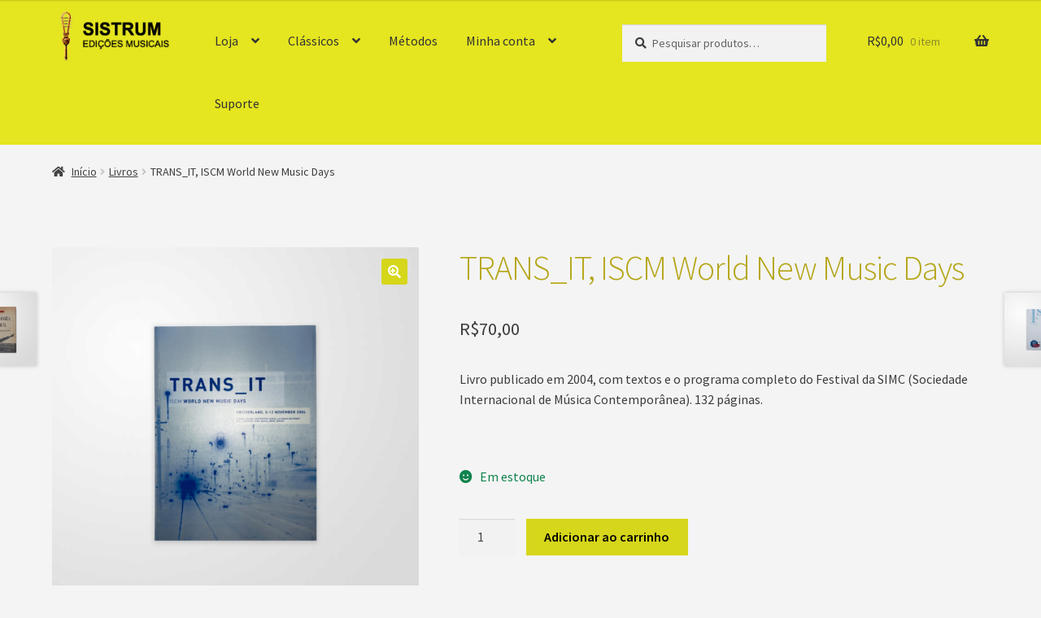

--- FILE ---
content_type: text/html; charset=UTF-8
request_url: https://sistrum.com.br/produto/trans_it-iscm-world-new-music-days/
body_size: 18488
content:
<!doctype html>
<html lang="pt-BR">
<head>
<meta charset="UTF-8">
<meta name="viewport" content="width=device-width, initial-scale=1">
<link rel="profile" href="http://gmpg.org/xfn/11">
<link rel="pingback" href="https://sistrum.com.br/xmlrpc.php">

<title>TRANS_IT, ISCM World New Music Days &#8211; Loja Sistrum</title>
<meta name='robots' content='max-image-preview:large' />
<link rel='dns-prefetch' href='//fonts.googleapis.com' />
<link rel="alternate" type="application/rss+xml" title="Feed para Loja Sistrum &raquo;" href="https://sistrum.com.br/feed/" />
<link rel="alternate" type="application/rss+xml" title="Feed de comentários para Loja Sistrum &raquo;" href="https://sistrum.com.br/comments/feed/" />
<link rel="alternate" type="application/rss+xml" title="Feed de comentários para Loja Sistrum &raquo; TRANS_IT, ISCM World New Music Days" href="https://sistrum.com.br/produto/trans_it-iscm-world-new-music-days/feed/" />
<link rel="alternate" title="oEmbed (JSON)" type="application/json+oembed" href="https://sistrum.com.br/wp-json/oembed/1.0/embed?url=https%3A%2F%2Fsistrum.com.br%2Fproduto%2Ftrans_it-iscm-world-new-music-days%2F" />
<link rel="alternate" title="oEmbed (XML)" type="text/xml+oembed" href="https://sistrum.com.br/wp-json/oembed/1.0/embed?url=https%3A%2F%2Fsistrum.com.br%2Fproduto%2Ftrans_it-iscm-world-new-music-days%2F&#038;format=xml" />
<style id='wp-img-auto-sizes-contain-inline-css'>
img:is([sizes=auto i],[sizes^="auto," i]){contain-intrinsic-size:3000px 1500px}
/*# sourceURL=wp-img-auto-sizes-contain-inline-css */
</style>
<style id='wp-emoji-styles-inline-css'>

	img.wp-smiley, img.emoji {
		display: inline !important;
		border: none !important;
		box-shadow: none !important;
		height: 1em !important;
		width: 1em !important;
		margin: 0 0.07em !important;
		vertical-align: -0.1em !important;
		background: none !important;
		padding: 0 !important;
	}
/*# sourceURL=wp-emoji-styles-inline-css */
</style>
<style id='wp-block-library-inline-css'>
:root{--wp-block-synced-color:#7a00df;--wp-block-synced-color--rgb:122,0,223;--wp-bound-block-color:var(--wp-block-synced-color);--wp-editor-canvas-background:#ddd;--wp-admin-theme-color:#007cba;--wp-admin-theme-color--rgb:0,124,186;--wp-admin-theme-color-darker-10:#006ba1;--wp-admin-theme-color-darker-10--rgb:0,107,160.5;--wp-admin-theme-color-darker-20:#005a87;--wp-admin-theme-color-darker-20--rgb:0,90,135;--wp-admin-border-width-focus:2px}@media (min-resolution:192dpi){:root{--wp-admin-border-width-focus:1.5px}}.wp-element-button{cursor:pointer}:root .has-very-light-gray-background-color{background-color:#eee}:root .has-very-dark-gray-background-color{background-color:#313131}:root .has-very-light-gray-color{color:#eee}:root .has-very-dark-gray-color{color:#313131}:root .has-vivid-green-cyan-to-vivid-cyan-blue-gradient-background{background:linear-gradient(135deg,#00d084,#0693e3)}:root .has-purple-crush-gradient-background{background:linear-gradient(135deg,#34e2e4,#4721fb 50%,#ab1dfe)}:root .has-hazy-dawn-gradient-background{background:linear-gradient(135deg,#faaca8,#dad0ec)}:root .has-subdued-olive-gradient-background{background:linear-gradient(135deg,#fafae1,#67a671)}:root .has-atomic-cream-gradient-background{background:linear-gradient(135deg,#fdd79a,#004a59)}:root .has-nightshade-gradient-background{background:linear-gradient(135deg,#330968,#31cdcf)}:root .has-midnight-gradient-background{background:linear-gradient(135deg,#020381,#2874fc)}:root{--wp--preset--font-size--normal:16px;--wp--preset--font-size--huge:42px}.has-regular-font-size{font-size:1em}.has-larger-font-size{font-size:2.625em}.has-normal-font-size{font-size:var(--wp--preset--font-size--normal)}.has-huge-font-size{font-size:var(--wp--preset--font-size--huge)}.has-text-align-center{text-align:center}.has-text-align-left{text-align:left}.has-text-align-right{text-align:right}.has-fit-text{white-space:nowrap!important}#end-resizable-editor-section{display:none}.aligncenter{clear:both}.items-justified-left{justify-content:flex-start}.items-justified-center{justify-content:center}.items-justified-right{justify-content:flex-end}.items-justified-space-between{justify-content:space-between}.screen-reader-text{border:0;clip-path:inset(50%);height:1px;margin:-1px;overflow:hidden;padding:0;position:absolute;width:1px;word-wrap:normal!important}.screen-reader-text:focus{background-color:#ddd;clip-path:none;color:#444;display:block;font-size:1em;height:auto;left:5px;line-height:normal;padding:15px 23px 14px;text-decoration:none;top:5px;width:auto;z-index:100000}html :where(.has-border-color){border-style:solid}html :where([style*=border-top-color]){border-top-style:solid}html :where([style*=border-right-color]){border-right-style:solid}html :where([style*=border-bottom-color]){border-bottom-style:solid}html :where([style*=border-left-color]){border-left-style:solid}html :where([style*=border-width]){border-style:solid}html :where([style*=border-top-width]){border-top-style:solid}html :where([style*=border-right-width]){border-right-style:solid}html :where([style*=border-bottom-width]){border-bottom-style:solid}html :where([style*=border-left-width]){border-left-style:solid}html :where(img[class*=wp-image-]){height:auto;max-width:100%}:where(figure){margin:0 0 1em}html :where(.is-position-sticky){--wp-admin--admin-bar--position-offset:var(--wp-admin--admin-bar--height,0px)}@media screen and (max-width:600px){html :where(.is-position-sticky){--wp-admin--admin-bar--position-offset:0px}}

/*# sourceURL=wp-block-library-inline-css */
</style><link rel='stylesheet' id='wc-blocks-style-css' href='https://sistrum.com.br/wp-content/plugins/woocommerce/assets/client/blocks/wc-blocks.css?ver=wc-10.4.3' media='all' />
<style id='global-styles-inline-css'>
:root{--wp--preset--aspect-ratio--square: 1;--wp--preset--aspect-ratio--4-3: 4/3;--wp--preset--aspect-ratio--3-4: 3/4;--wp--preset--aspect-ratio--3-2: 3/2;--wp--preset--aspect-ratio--2-3: 2/3;--wp--preset--aspect-ratio--16-9: 16/9;--wp--preset--aspect-ratio--9-16: 9/16;--wp--preset--color--black: #000000;--wp--preset--color--cyan-bluish-gray: #abb8c3;--wp--preset--color--white: #ffffff;--wp--preset--color--pale-pink: #f78da7;--wp--preset--color--vivid-red: #cf2e2e;--wp--preset--color--luminous-vivid-orange: #ff6900;--wp--preset--color--luminous-vivid-amber: #fcb900;--wp--preset--color--light-green-cyan: #7bdcb5;--wp--preset--color--vivid-green-cyan: #00d084;--wp--preset--color--pale-cyan-blue: #8ed1fc;--wp--preset--color--vivid-cyan-blue: #0693e3;--wp--preset--color--vivid-purple: #9b51e0;--wp--preset--gradient--vivid-cyan-blue-to-vivid-purple: linear-gradient(135deg,rgb(6,147,227) 0%,rgb(155,81,224) 100%);--wp--preset--gradient--light-green-cyan-to-vivid-green-cyan: linear-gradient(135deg,rgb(122,220,180) 0%,rgb(0,208,130) 100%);--wp--preset--gradient--luminous-vivid-amber-to-luminous-vivid-orange: linear-gradient(135deg,rgb(252,185,0) 0%,rgb(255,105,0) 100%);--wp--preset--gradient--luminous-vivid-orange-to-vivid-red: linear-gradient(135deg,rgb(255,105,0) 0%,rgb(207,46,46) 100%);--wp--preset--gradient--very-light-gray-to-cyan-bluish-gray: linear-gradient(135deg,rgb(238,238,238) 0%,rgb(169,184,195) 100%);--wp--preset--gradient--cool-to-warm-spectrum: linear-gradient(135deg,rgb(74,234,220) 0%,rgb(151,120,209) 20%,rgb(207,42,186) 40%,rgb(238,44,130) 60%,rgb(251,105,98) 80%,rgb(254,248,76) 100%);--wp--preset--gradient--blush-light-purple: linear-gradient(135deg,rgb(255,206,236) 0%,rgb(152,150,240) 100%);--wp--preset--gradient--blush-bordeaux: linear-gradient(135deg,rgb(254,205,165) 0%,rgb(254,45,45) 50%,rgb(107,0,62) 100%);--wp--preset--gradient--luminous-dusk: linear-gradient(135deg,rgb(255,203,112) 0%,rgb(199,81,192) 50%,rgb(65,88,208) 100%);--wp--preset--gradient--pale-ocean: linear-gradient(135deg,rgb(255,245,203) 0%,rgb(182,227,212) 50%,rgb(51,167,181) 100%);--wp--preset--gradient--electric-grass: linear-gradient(135deg,rgb(202,248,128) 0%,rgb(113,206,126) 100%);--wp--preset--gradient--midnight: linear-gradient(135deg,rgb(2,3,129) 0%,rgb(40,116,252) 100%);--wp--preset--font-size--small: 14px;--wp--preset--font-size--medium: 23px;--wp--preset--font-size--large: 26px;--wp--preset--font-size--x-large: 42px;--wp--preset--font-size--normal: 16px;--wp--preset--font-size--huge: 37px;--wp--preset--spacing--20: 0.44rem;--wp--preset--spacing--30: 0.67rem;--wp--preset--spacing--40: 1rem;--wp--preset--spacing--50: 1.5rem;--wp--preset--spacing--60: 2.25rem;--wp--preset--spacing--70: 3.38rem;--wp--preset--spacing--80: 5.06rem;--wp--preset--shadow--natural: 6px 6px 9px rgba(0, 0, 0, 0.2);--wp--preset--shadow--deep: 12px 12px 50px rgba(0, 0, 0, 0.4);--wp--preset--shadow--sharp: 6px 6px 0px rgba(0, 0, 0, 0.2);--wp--preset--shadow--outlined: 6px 6px 0px -3px rgb(255, 255, 255), 6px 6px rgb(0, 0, 0);--wp--preset--shadow--crisp: 6px 6px 0px rgb(0, 0, 0);}:root :where(.is-layout-flow) > :first-child{margin-block-start: 0;}:root :where(.is-layout-flow) > :last-child{margin-block-end: 0;}:root :where(.is-layout-flow) > *{margin-block-start: 24px;margin-block-end: 0;}:root :where(.is-layout-constrained) > :first-child{margin-block-start: 0;}:root :where(.is-layout-constrained) > :last-child{margin-block-end: 0;}:root :where(.is-layout-constrained) > *{margin-block-start: 24px;margin-block-end: 0;}:root :where(.is-layout-flex){gap: 24px;}:root :where(.is-layout-grid){gap: 24px;}body .is-layout-flex{display: flex;}.is-layout-flex{flex-wrap: wrap;align-items: center;}.is-layout-flex > :is(*, div){margin: 0;}body .is-layout-grid{display: grid;}.is-layout-grid > :is(*, div){margin: 0;}.has-black-color{color: var(--wp--preset--color--black) !important;}.has-cyan-bluish-gray-color{color: var(--wp--preset--color--cyan-bluish-gray) !important;}.has-white-color{color: var(--wp--preset--color--white) !important;}.has-pale-pink-color{color: var(--wp--preset--color--pale-pink) !important;}.has-vivid-red-color{color: var(--wp--preset--color--vivid-red) !important;}.has-luminous-vivid-orange-color{color: var(--wp--preset--color--luminous-vivid-orange) !important;}.has-luminous-vivid-amber-color{color: var(--wp--preset--color--luminous-vivid-amber) !important;}.has-light-green-cyan-color{color: var(--wp--preset--color--light-green-cyan) !important;}.has-vivid-green-cyan-color{color: var(--wp--preset--color--vivid-green-cyan) !important;}.has-pale-cyan-blue-color{color: var(--wp--preset--color--pale-cyan-blue) !important;}.has-vivid-cyan-blue-color{color: var(--wp--preset--color--vivid-cyan-blue) !important;}.has-vivid-purple-color{color: var(--wp--preset--color--vivid-purple) !important;}.has-black-background-color{background-color: var(--wp--preset--color--black) !important;}.has-cyan-bluish-gray-background-color{background-color: var(--wp--preset--color--cyan-bluish-gray) !important;}.has-white-background-color{background-color: var(--wp--preset--color--white) !important;}.has-pale-pink-background-color{background-color: var(--wp--preset--color--pale-pink) !important;}.has-vivid-red-background-color{background-color: var(--wp--preset--color--vivid-red) !important;}.has-luminous-vivid-orange-background-color{background-color: var(--wp--preset--color--luminous-vivid-orange) !important;}.has-luminous-vivid-amber-background-color{background-color: var(--wp--preset--color--luminous-vivid-amber) !important;}.has-light-green-cyan-background-color{background-color: var(--wp--preset--color--light-green-cyan) !important;}.has-vivid-green-cyan-background-color{background-color: var(--wp--preset--color--vivid-green-cyan) !important;}.has-pale-cyan-blue-background-color{background-color: var(--wp--preset--color--pale-cyan-blue) !important;}.has-vivid-cyan-blue-background-color{background-color: var(--wp--preset--color--vivid-cyan-blue) !important;}.has-vivid-purple-background-color{background-color: var(--wp--preset--color--vivid-purple) !important;}.has-black-border-color{border-color: var(--wp--preset--color--black) !important;}.has-cyan-bluish-gray-border-color{border-color: var(--wp--preset--color--cyan-bluish-gray) !important;}.has-white-border-color{border-color: var(--wp--preset--color--white) !important;}.has-pale-pink-border-color{border-color: var(--wp--preset--color--pale-pink) !important;}.has-vivid-red-border-color{border-color: var(--wp--preset--color--vivid-red) !important;}.has-luminous-vivid-orange-border-color{border-color: var(--wp--preset--color--luminous-vivid-orange) !important;}.has-luminous-vivid-amber-border-color{border-color: var(--wp--preset--color--luminous-vivid-amber) !important;}.has-light-green-cyan-border-color{border-color: var(--wp--preset--color--light-green-cyan) !important;}.has-vivid-green-cyan-border-color{border-color: var(--wp--preset--color--vivid-green-cyan) !important;}.has-pale-cyan-blue-border-color{border-color: var(--wp--preset--color--pale-cyan-blue) !important;}.has-vivid-cyan-blue-border-color{border-color: var(--wp--preset--color--vivid-cyan-blue) !important;}.has-vivid-purple-border-color{border-color: var(--wp--preset--color--vivid-purple) !important;}.has-vivid-cyan-blue-to-vivid-purple-gradient-background{background: var(--wp--preset--gradient--vivid-cyan-blue-to-vivid-purple) !important;}.has-light-green-cyan-to-vivid-green-cyan-gradient-background{background: var(--wp--preset--gradient--light-green-cyan-to-vivid-green-cyan) !important;}.has-luminous-vivid-amber-to-luminous-vivid-orange-gradient-background{background: var(--wp--preset--gradient--luminous-vivid-amber-to-luminous-vivid-orange) !important;}.has-luminous-vivid-orange-to-vivid-red-gradient-background{background: var(--wp--preset--gradient--luminous-vivid-orange-to-vivid-red) !important;}.has-very-light-gray-to-cyan-bluish-gray-gradient-background{background: var(--wp--preset--gradient--very-light-gray-to-cyan-bluish-gray) !important;}.has-cool-to-warm-spectrum-gradient-background{background: var(--wp--preset--gradient--cool-to-warm-spectrum) !important;}.has-blush-light-purple-gradient-background{background: var(--wp--preset--gradient--blush-light-purple) !important;}.has-blush-bordeaux-gradient-background{background: var(--wp--preset--gradient--blush-bordeaux) !important;}.has-luminous-dusk-gradient-background{background: var(--wp--preset--gradient--luminous-dusk) !important;}.has-pale-ocean-gradient-background{background: var(--wp--preset--gradient--pale-ocean) !important;}.has-electric-grass-gradient-background{background: var(--wp--preset--gradient--electric-grass) !important;}.has-midnight-gradient-background{background: var(--wp--preset--gradient--midnight) !important;}.has-small-font-size{font-size: var(--wp--preset--font-size--small) !important;}.has-medium-font-size{font-size: var(--wp--preset--font-size--medium) !important;}.has-large-font-size{font-size: var(--wp--preset--font-size--large) !important;}.has-x-large-font-size{font-size: var(--wp--preset--font-size--x-large) !important;}
/*# sourceURL=global-styles-inline-css */
</style>

<style id='classic-theme-styles-inline-css'>
/*! This file is auto-generated */
.wp-block-button__link{color:#fff;background-color:#32373c;border-radius:9999px;box-shadow:none;text-decoration:none;padding:calc(.667em + 2px) calc(1.333em + 2px);font-size:1.125em}.wp-block-file__button{background:#32373c;color:#fff;text-decoration:none}
/*# sourceURL=/wp-includes/css/classic-themes.min.css */
</style>
<link rel='stylesheet' id='storefront-gutenberg-blocks-css' href='https://sistrum.com.br/wp-content/themes/storefront/assets/css/base/gutenberg-blocks.css?ver=4.6.2' media='all' />
<style id='storefront-gutenberg-blocks-inline-css'>

				.wp-block-button__link:not(.has-text-color) {
					color: #ffffff;
				}

				.wp-block-button__link:not(.has-text-color):hover,
				.wp-block-button__link:not(.has-text-color):focus,
				.wp-block-button__link:not(.has-text-color):active {
					color: #ffffff;
				}

				.wp-block-button__link:not(.has-background) {
					background-color: #d6d61b;
				}

				.wp-block-button__link:not(.has-background):hover,
				.wp-block-button__link:not(.has-background):focus,
				.wp-block-button__link:not(.has-background):active {
					border-color: #bdbd02;
					background-color: #bdbd02;
				}

				.wc-block-grid__products .wc-block-grid__product .wp-block-button__link {
					background-color: #d6d61b;
					border-color: #d6d61b;
					color: #ffffff;
				}

				.wp-block-quote footer,
				.wp-block-quote cite,
				.wp-block-quote__citation {
					color: #3d3d3d;
				}

				.wp-block-pullquote cite,
				.wp-block-pullquote footer,
				.wp-block-pullquote__citation {
					color: #3d3d3d;
				}

				.wp-block-image figcaption {
					color: #3d3d3d;
				}

				.wp-block-separator.is-style-dots::before {
					color: #b5a517;
				}

				.wp-block-file a.wp-block-file__button {
					color: #ffffff;
					background-color: #d6d61b;
					border-color: #d6d61b;
				}

				.wp-block-file a.wp-block-file__button:hover,
				.wp-block-file a.wp-block-file__button:focus,
				.wp-block-file a.wp-block-file__button:active {
					color: #ffffff;
					background-color: #bdbd02;
				}

				.wp-block-code,
				.wp-block-preformatted pre {
					color: #3d3d3d;
				}

				.wp-block-table:not( .has-background ):not( .is-style-stripes ) tbody tr:nth-child(2n) td {
					background-color: #f2f2f2;
				}

				.wp-block-cover .wp-block-cover__inner-container h1:not(.has-text-color),
				.wp-block-cover .wp-block-cover__inner-container h2:not(.has-text-color),
				.wp-block-cover .wp-block-cover__inner-container h3:not(.has-text-color),
				.wp-block-cover .wp-block-cover__inner-container h4:not(.has-text-color),
				.wp-block-cover .wp-block-cover__inner-container h5:not(.has-text-color),
				.wp-block-cover .wp-block-cover__inner-container h6:not(.has-text-color) {
					color: #000000;
				}

				div.wc-block-components-price-slider__range-input-progress,
				.rtl .wc-block-components-price-slider__range-input-progress {
					--range-color: #aa8212;
				}

				/* Target only IE11 */
				@media all and (-ms-high-contrast: none), (-ms-high-contrast: active) {
					.wc-block-components-price-slider__range-input-progress {
						background: #aa8212;
					}
				}

				.wc-block-components-button:not(.is-link) {
					background-color: #d6d61b;
					color: #000000;
				}

				.wc-block-components-button:not(.is-link):hover,
				.wc-block-components-button:not(.is-link):focus,
				.wc-block-components-button:not(.is-link):active {
					background-color: #bdbd02;
					color: #000000;
				}

				.wc-block-components-button:not(.is-link):disabled {
					background-color: #d6d61b;
					color: #000000;
				}

				.wc-block-cart__submit-container {
					background-color: #f4f4f4;
				}

				.wc-block-cart__submit-container::before {
					color: rgba(209,209,209,0.5);
				}

				.wc-block-components-order-summary-item__quantity {
					background-color: #f4f4f4;
					border-color: #3d3d3d;
					box-shadow: 0 0 0 2px #f4f4f4;
					color: #3d3d3d;
				}
			
/*# sourceURL=storefront-gutenberg-blocks-inline-css */
</style>
<link rel='stylesheet' id='photoswipe-css' href='https://sistrum.com.br/wp-content/plugins/woocommerce/assets/css/photoswipe/photoswipe.min.css?ver=10.4.3' media='all' />
<link rel='stylesheet' id='photoswipe-default-skin-css' href='https://sistrum.com.br/wp-content/plugins/woocommerce/assets/css/photoswipe/default-skin/default-skin.min.css?ver=10.4.3' media='all' />
<style id='woocommerce-inline-inline-css'>
.woocommerce form .form-row .required { visibility: visible; }
/*# sourceURL=woocommerce-inline-inline-css */
</style>
<link rel='stylesheet' id='storefront-style-css' href='https://sistrum.com.br/wp-content/themes/storefront/style.css?ver=4.6.2' media='all' />
<style id='storefront-style-inline-css'>

			.main-navigation ul li a,
			.site-title a,
			ul.menu li a,
			.site-branding h1 a,
			button.menu-toggle,
			button.menu-toggle:hover,
			.handheld-navigation .dropdown-toggle {
				color: #333333;
			}

			button.menu-toggle,
			button.menu-toggle:hover {
				border-color: #333333;
			}

			.main-navigation ul li a:hover,
			.main-navigation ul li:hover > a,
			.site-title a:hover,
			.site-header ul.menu li.current-menu-item > a {
				color: #747474;
			}

			table:not( .has-background ) th {
				background-color: #ededed;
			}

			table:not( .has-background ) tbody td {
				background-color: #f2f2f2;
			}

			table:not( .has-background ) tbody tr:nth-child(2n) td,
			fieldset,
			fieldset legend {
				background-color: #f0f0f0;
			}

			.site-header,
			.secondary-navigation ul ul,
			.main-navigation ul.menu > li.menu-item-has-children:after,
			.secondary-navigation ul.menu ul,
			.storefront-handheld-footer-bar,
			.storefront-handheld-footer-bar ul li > a,
			.storefront-handheld-footer-bar ul li.search .site-search,
			button.menu-toggle,
			button.menu-toggle:hover {
				background-color: #ffffff;
			}

			p.site-description,
			.site-header,
			.storefront-handheld-footer-bar {
				color: #404040;
			}

			button.menu-toggle:after,
			button.menu-toggle:before,
			button.menu-toggle span:before {
				background-color: #333333;
			}

			h1, h2, h3, h4, h5, h6, .wc-block-grid__product-title {
				color: #b5a517;
			}

			.widget h1 {
				border-bottom-color: #b5a517;
			}

			body,
			.secondary-navigation a {
				color: #3d3d3d;
			}

			.widget-area .widget a,
			.hentry .entry-header .posted-on a,
			.hentry .entry-header .post-author a,
			.hentry .entry-header .post-comments a,
			.hentry .entry-header .byline a {
				color: #424242;
			}

			a {
				color: #aa8212;
			}

			a:focus,
			button:focus,
			.button.alt:focus,
			input:focus,
			textarea:focus,
			input[type="button"]:focus,
			input[type="reset"]:focus,
			input[type="submit"]:focus,
			input[type="email"]:focus,
			input[type="tel"]:focus,
			input[type="url"]:focus,
			input[type="password"]:focus,
			input[type="search"]:focus {
				outline-color: #aa8212;
			}

			button, input[type="button"], input[type="reset"], input[type="submit"], .button, .widget a.button {
				background-color: #d6d61b;
				border-color: #d6d61b;
				color: #ffffff;
			}

			button:hover, input[type="button"]:hover, input[type="reset"]:hover, input[type="submit"]:hover, .button:hover, .widget a.button:hover {
				background-color: #bdbd02;
				border-color: #bdbd02;
				color: #ffffff;
			}

			button.alt, input[type="button"].alt, input[type="reset"].alt, input[type="submit"].alt, .button.alt, .widget-area .widget a.button.alt {
				background-color: #d6d61b;
				border-color: #d6d61b;
				color: #000000;
			}

			button.alt:hover, input[type="button"].alt:hover, input[type="reset"].alt:hover, input[type="submit"].alt:hover, .button.alt:hover, .widget-area .widget a.button.alt:hover {
				background-color: #bdbd02;
				border-color: #bdbd02;
				color: #000000;
			}

			.pagination .page-numbers li .page-numbers.current {
				background-color: #dbdbdb;
				color: #333333;
			}

			#comments .comment-list .comment-content .comment-text {
				background-color: #ededed;
			}

			.site-footer {
				background-color: #d8d8d8;
				color: #6d6d6d;
			}

			.site-footer a:not(.button):not(.components-button) {
				color: #333333;
			}

			.site-footer .storefront-handheld-footer-bar a:not(.button):not(.components-button) {
				color: #333333;
			}

			.site-footer h1, .site-footer h2, .site-footer h3, .site-footer h4, .site-footer h5, .site-footer h6, .site-footer .widget .widget-title, .site-footer .widget .widgettitle {
				color: #333333;
			}

			.page-template-template-homepage.has-post-thumbnail .type-page.has-post-thumbnail .entry-title {
				color: #000000;
			}

			.page-template-template-homepage.has-post-thumbnail .type-page.has-post-thumbnail .entry-content {
				color: #000000;
			}

			@media screen and ( min-width: 768px ) {
				.secondary-navigation ul.menu a:hover {
					color: #595959;
				}

				.secondary-navigation ul.menu a {
					color: #404040;
				}

				.main-navigation ul.menu ul.sub-menu,
				.main-navigation ul.nav-menu ul.children {
					background-color: #f0f0f0;
				}

				.site-header {
					border-bottom-color: #f0f0f0;
				}
			}

				.sp-fixed-width .site {
					background-color:#ffffff;
				}
			

				.checkout-slides .sp-checkout-control-nav li a:after {
					background-color:#f4f4f4;
					border: 4px solid #cccccc;
				}

				.checkout-slides .sp-checkout-control-nav li:nth-child(2) a.flex-active:after {
					border: 4px solid #cccccc;
				}

				.checkout-slides .sp-checkout-control-nav li a:before,
				.checkout-slides .sp-checkout-control-nav li:nth-child(2) a.flex-active:before  {
					background-color:#cccccc;
				}

				.checkout-slides .sp-checkout-control-nav li:nth-child(2) a:before {
					background-color:#e0e0e0;
				}

				.checkout-slides .sp-checkout-control-nav li:nth-child(2) a:after {
					border: 4px solid #e0e0e0;
				}
			
/*# sourceURL=storefront-style-inline-css */
</style>
<link rel='stylesheet' id='storefront-icons-css' href='https://sistrum.com.br/wp-content/themes/storefront/assets/css/base/icons.css?ver=4.6.2' media='all' />
<link rel='stylesheet' id='storefront-fonts-css' href='https://fonts.googleapis.com/css?family=Source+Sans+Pro%3A400%2C300%2C300italic%2C400italic%2C600%2C700%2C900&#038;subset=latin%2Clatin-ext&#038;ver=4.6.2' media='all' />
<link rel='stylesheet' id='sp-google-fonts-css' href='//fonts.googleapis.com/css?family=Playfair+Display:regular' media='all' />
<link rel='stylesheet' id='storefront-woocommerce-style-css' href='https://sistrum.com.br/wp-content/themes/storefront/assets/css/woocommerce/woocommerce.css?ver=4.6.2' media='all' />
<style id='storefront-woocommerce-style-inline-css'>
@font-face {
				font-family: star;
				src: url(https://sistrum.com.br/wp-content/plugins/woocommerce/assets/fonts/star.eot);
				src:
					url(https://sistrum.com.br/wp-content/plugins/woocommerce/assets/fonts/star.eot?#iefix) format("embedded-opentype"),
					url(https://sistrum.com.br/wp-content/plugins/woocommerce/assets/fonts/star.woff) format("woff"),
					url(https://sistrum.com.br/wp-content/plugins/woocommerce/assets/fonts/star.ttf) format("truetype"),
					url(https://sistrum.com.br/wp-content/plugins/woocommerce/assets/fonts/star.svg#star) format("svg");
				font-weight: 400;
				font-style: normal;
			}
			@font-face {
				font-family: WooCommerce;
				src: url(https://sistrum.com.br/wp-content/plugins/woocommerce/assets/fonts/WooCommerce.eot);
				src:
					url(https://sistrum.com.br/wp-content/plugins/woocommerce/assets/fonts/WooCommerce.eot?#iefix) format("embedded-opentype"),
					url(https://sistrum.com.br/wp-content/plugins/woocommerce/assets/fonts/WooCommerce.woff) format("woff"),
					url(https://sistrum.com.br/wp-content/plugins/woocommerce/assets/fonts/WooCommerce.ttf) format("truetype"),
					url(https://sistrum.com.br/wp-content/plugins/woocommerce/assets/fonts/WooCommerce.svg#WooCommerce) format("svg");
				font-weight: 400;
				font-style: normal;
			}

			a.cart-contents,
			.site-header-cart .widget_shopping_cart a {
				color: #333333;
			}

			a.cart-contents:hover,
			.site-header-cart .widget_shopping_cart a:hover,
			.site-header-cart:hover > li > a {
				color: #747474;
			}

			table.cart td.product-remove,
			table.cart td.actions {
				border-top-color: #f4f4f4;
			}

			.storefront-handheld-footer-bar ul li.cart .count {
				background-color: #333333;
				color: #ffffff;
				border-color: #ffffff;
			}

			.woocommerce-tabs ul.tabs li.active a,
			ul.products li.product .price,
			.onsale,
			.wc-block-grid__product-onsale,
			.widget_search form:before,
			.widget_product_search form:before {
				color: #3d3d3d;
			}

			.woocommerce-breadcrumb a,
			a.woocommerce-review-link,
			.product_meta a {
				color: #424242;
			}

			.wc-block-grid__product-onsale,
			.onsale {
				border-color: #3d3d3d;
			}

			.star-rating span:before,
			.quantity .plus, .quantity .minus,
			p.stars a:hover:after,
			p.stars a:after,
			.star-rating span:before,
			#payment .payment_methods li input[type=radio]:first-child:checked+label:before {
				color: #aa8212;
			}

			.widget_price_filter .ui-slider .ui-slider-range,
			.widget_price_filter .ui-slider .ui-slider-handle {
				background-color: #aa8212;
			}

			.order_details {
				background-color: #ededed;
			}

			.order_details > li {
				border-bottom: 1px dotted #d8d8d8;
			}

			.order_details:before,
			.order_details:after {
				background: -webkit-linear-gradient(transparent 0,transparent 0),-webkit-linear-gradient(135deg,#ededed 33.33%,transparent 33.33%),-webkit-linear-gradient(45deg,#ededed 33.33%,transparent 33.33%)
			}

			#order_review {
				background-color: #f4f4f4;
			}

			#payment .payment_methods > li .payment_box,
			#payment .place-order {
				background-color: #efefef;
			}

			#payment .payment_methods > li:not(.woocommerce-notice) {
				background-color: #eaeaea;
			}

			#payment .payment_methods > li:not(.woocommerce-notice):hover {
				background-color: #e5e5e5;
			}

			.woocommerce-pagination .page-numbers li .page-numbers.current {
				background-color: #dbdbdb;
				color: #333333;
			}

			.wc-block-grid__product-onsale,
			.onsale,
			.woocommerce-pagination .page-numbers li .page-numbers:not(.current) {
				color: #3d3d3d;
			}

			p.stars a:before,
			p.stars a:hover~a:before,
			p.stars.selected a.active~a:before {
				color: #3d3d3d;
			}

			p.stars.selected a.active:before,
			p.stars:hover a:before,
			p.stars.selected a:not(.active):before,
			p.stars.selected a.active:before {
				color: #aa8212;
			}

			.single-product div.product .woocommerce-product-gallery .woocommerce-product-gallery__trigger {
				background-color: #d6d61b;
				color: #ffffff;
			}

			.single-product div.product .woocommerce-product-gallery .woocommerce-product-gallery__trigger:hover {
				background-color: #bdbd02;
				border-color: #bdbd02;
				color: #ffffff;
			}

			.button.added_to_cart:focus,
			.button.wc-forward:focus {
				outline-color: #aa8212;
			}

			.added_to_cart,
			.site-header-cart .widget_shopping_cart a.button,
			.wc-block-grid__products .wc-block-grid__product .wp-block-button__link {
				background-color: #d6d61b;
				border-color: #d6d61b;
				color: #ffffff;
			}

			.added_to_cart:hover,
			.site-header-cart .widget_shopping_cart a.button:hover,
			.wc-block-grid__products .wc-block-grid__product .wp-block-button__link:hover {
				background-color: #bdbd02;
				border-color: #bdbd02;
				color: #ffffff;
			}

			.added_to_cart.alt, .added_to_cart, .widget a.button.checkout {
				background-color: #d6d61b;
				border-color: #d6d61b;
				color: #000000;
			}

			.added_to_cart.alt:hover, .added_to_cart:hover, .widget a.button.checkout:hover {
				background-color: #bdbd02;
				border-color: #bdbd02;
				color: #000000;
			}

			.button.loading {
				color: #d6d61b;
			}

			.button.loading:hover {
				background-color: #d6d61b;
			}

			.button.loading:after {
				color: #ffffff;
			}

			@media screen and ( min-width: 768px ) {
				.site-header-cart .widget_shopping_cart,
				.site-header .product_list_widget li .quantity {
					color: #404040;
				}

				.site-header-cart .widget_shopping_cart .buttons,
				.site-header-cart .widget_shopping_cart .total {
					background-color: #f5f5f5;
				}

				.site-header-cart .widget_shopping_cart {
					background-color: #f0f0f0;
				}
			}
				.storefront-product-pagination a {
					color: #3d3d3d;
					background-color: #f4f4f4;
				}
				.storefront-sticky-add-to-cart {
					color: #3d3d3d;
					background-color: #f4f4f4;
				}

				.storefront-sticky-add-to-cart a:not(.button) {
					color: #333333;
				}

				.woocommerce-message {
					background-color: #76c63d !important;
					color: #ffffff !important;
				}

				.woocommerce-message a,
				.woocommerce-message a:hover,
				.woocommerce-message .button,
				.woocommerce-message .button:hover {
					color: #ffffff !important;
				}

				.woocommerce-info {
					background-color: #3D9CD2 !important;
					color: #ffffff !important;
				}

				.woocommerce-info a,
				.woocommerce-info a:hover,
				.woocommerce-info .button,
				.woocommerce-info .button:hover {
					color: #ffffff !important;
				}

				.woocommerce-error {
					background-color: #e2401c !important;
					color: #ffffff !important;
				}

				.woocommerce-error a,
				.woocommerce-error a:hover,
				.woocommerce-error .button,
				.woocommerce-error .button:hover {
					color: #ffffff !important;
				}

			

				.star-rating span:before,
				.star-rating:before {
					color: #FFA200 !important;
				}

				.star-rating:before {
					opacity: 0.25 !important;
				}
			
/*# sourceURL=storefront-woocommerce-style-inline-css */
</style>
<link rel='stylesheet' id='storefront-woocommerce-brands-style-css' href='https://sistrum.com.br/wp-content/themes/storefront/assets/css/woocommerce/extensions/brands.css?ver=4.6.2' media='all' />
<link rel='stylesheet' id='sp-header-frontend-css' href='https://sistrum.com.br/wp-content/plugins/storefront-powerpack/includes/customizer/header/assets/css/sp-header-frontend.css?ver=1.6.2' media='all' />
<link rel='stylesheet' id='sp-layout-css' href='https://sistrum.com.br/wp-content/plugins/storefront-powerpack/includes/customizer/layout/assets/css/layout.css?ver=1.6.2' media='all' />
<link rel='stylesheet' id='sp-styles-css' href='https://sistrum.com.br/wp-content/plugins/storefront-powerpack/assets/css/style.css?ver=1.6.2' media='all' />
<script src="https://sistrum.com.br/wp-includes/js/jquery/jquery.min.js?ver=3.7.1" id="jquery-core-js"></script>
<script src="https://sistrum.com.br/wp-includes/js/jquery/jquery-migrate.min.js?ver=3.4.1" id="jquery-migrate-js"></script>
<script src="https://sistrum.com.br/wp-content/plugins/woocommerce/assets/js/jquery-blockui/jquery.blockUI.min.js?ver=2.7.0-wc.10.4.3" id="wc-jquery-blockui-js" defer data-wp-strategy="defer"></script>
<script id="wc-add-to-cart-js-extra">
var wc_add_to_cart_params = {"ajax_url":"/wp-admin/admin-ajax.php","wc_ajax_url":"/?wc-ajax=%%endpoint%%","i18n_view_cart":"Ver carrinho","cart_url":"https://sistrum.com.br/carrinho/","is_cart":"","cart_redirect_after_add":"yes"};
//# sourceURL=wc-add-to-cart-js-extra
</script>
<script src="https://sistrum.com.br/wp-content/plugins/woocommerce/assets/js/frontend/add-to-cart.min.js?ver=10.4.3" id="wc-add-to-cart-js" defer data-wp-strategy="defer"></script>
<script src="https://sistrum.com.br/wp-content/plugins/woocommerce/assets/js/zoom/jquery.zoom.min.js?ver=1.7.21-wc.10.4.3" id="wc-zoom-js" defer data-wp-strategy="defer"></script>
<script src="https://sistrum.com.br/wp-content/plugins/woocommerce/assets/js/flexslider/jquery.flexslider.min.js?ver=2.7.2-wc.10.4.3" id="wc-flexslider-js" defer data-wp-strategy="defer"></script>
<script src="https://sistrum.com.br/wp-content/plugins/woocommerce/assets/js/photoswipe/photoswipe.min.js?ver=4.1.1-wc.10.4.3" id="wc-photoswipe-js" defer data-wp-strategy="defer"></script>
<script src="https://sistrum.com.br/wp-content/plugins/woocommerce/assets/js/photoswipe/photoswipe-ui-default.min.js?ver=4.1.1-wc.10.4.3" id="wc-photoswipe-ui-default-js" defer data-wp-strategy="defer"></script>
<script id="wc-single-product-js-extra">
var wc_single_product_params = {"i18n_required_rating_text":"Selecione uma classifica\u00e7\u00e3o","i18n_rating_options":["1 de 5 estrelas","2 de 5 estrelas","3 de 5 estrelas","4 de 5 estrelas","5 de 5 estrelas"],"i18n_product_gallery_trigger_text":"Ver galeria de imagens em tela cheia","review_rating_required":"yes","flexslider":{"rtl":false,"animation":"slide","smoothHeight":true,"directionNav":false,"controlNav":"thumbnails","slideshow":false,"animationSpeed":500,"animationLoop":false,"allowOneSlide":false},"zoom_enabled":"1","zoom_options":[],"photoswipe_enabled":"1","photoswipe_options":{"shareEl":false,"closeOnScroll":false,"history":false,"hideAnimationDuration":0,"showAnimationDuration":0},"flexslider_enabled":"1"};
//# sourceURL=wc-single-product-js-extra
</script>
<script src="https://sistrum.com.br/wp-content/plugins/woocommerce/assets/js/frontend/single-product.min.js?ver=10.4.3" id="wc-single-product-js" defer data-wp-strategy="defer"></script>
<script src="https://sistrum.com.br/wp-content/plugins/woocommerce/assets/js/js-cookie/js.cookie.min.js?ver=2.1.4-wc.10.4.3" id="wc-js-cookie-js" defer data-wp-strategy="defer"></script>
<script id="woocommerce-js-extra">
var woocommerce_params = {"ajax_url":"/wp-admin/admin-ajax.php","wc_ajax_url":"/?wc-ajax=%%endpoint%%","i18n_password_show":"Mostrar senha","i18n_password_hide":"Ocultar senha"};
//# sourceURL=woocommerce-js-extra
</script>
<script src="https://sistrum.com.br/wp-content/plugins/woocommerce/assets/js/frontend/woocommerce.min.js?ver=10.4.3" id="woocommerce-js" defer data-wp-strategy="defer"></script>
<script id="wc-cart-fragments-js-extra">
var wc_cart_fragments_params = {"ajax_url":"/wp-admin/admin-ajax.php","wc_ajax_url":"/?wc-ajax=%%endpoint%%","cart_hash_key":"wc_cart_hash_d26b832fa365eb98ab78e7d8ff5a236c","fragment_name":"wc_fragments_d26b832fa365eb98ab78e7d8ff5a236c","request_timeout":"5000"};
//# sourceURL=wc-cart-fragments-js-extra
</script>
<script src="https://sistrum.com.br/wp-content/plugins/woocommerce/assets/js/frontend/cart-fragments.min.js?ver=10.4.3" id="wc-cart-fragments-js" defer data-wp-strategy="defer"></script>
<link rel="https://api.w.org/" href="https://sistrum.com.br/wp-json/" /><link rel="alternate" title="JSON" type="application/json" href="https://sistrum.com.br/wp-json/wp/v2/product/2421" /><link rel="EditURI" type="application/rsd+xml" title="RSD" href="https://sistrum.com.br/xmlrpc.php?rsd" />
<meta name="generator" content="WordPress 6.9" />
<meta name="generator" content="WooCommerce 10.4.3" />
<link rel="canonical" href="https://sistrum.com.br/produto/trans_it-iscm-world-new-music-days/" />
<link rel='shortlink' href='https://sistrum.com.br/?p=2421' />
	<noscript><style>.woocommerce-product-gallery{ opacity: 1 !important; }</style></noscript>
	<style id="custom-background-css">
body.custom-background { background-color: #f4f4f4; }
</style>
	<link rel="icon" href="https://sistrum.com.br/wp-content/uploads/2023/04/cropped-favicon-sistrum-32x32.png" sizes="32x32" />
<link rel="icon" href="https://sistrum.com.br/wp-content/uploads/2023/04/cropped-favicon-sistrum-192x192.png" sizes="192x192" />
<link rel="apple-touch-icon" href="https://sistrum.com.br/wp-content/uploads/2023/04/cropped-favicon-sistrum-180x180.png" />
<meta name="msapplication-TileImage" content="https://sistrum.com.br/wp-content/uploads/2023/04/cropped-favicon-sistrum-270x270.png" />
		<style id="wp-custom-css">
			/*
Você pode adicionar seu próprio CSS aqui.

Clique no ícone de ajuda acima para saber mais.
*/
/* Product list */


form input[type="text"] {
    background-color:#fff;
	border: 1px solid #ccc;
}

form input[type="email"] {
    background-color:#fff;
	border: 1px solid #ccc;
}

form input[type="tel"] {
    background-color:#fff;
	border: 1px solid #ccc;
}
		</style>
		<style type="text/css" media="screen" id="storefront-powerpack-designer-css">#page .widget-area{font-size:17px;letter-spacing:0px;line-height:25px;font-style:normal;text-decoration:none;margin-top:0px;margin-bottom:41px;margin-left:0px;margin-right:0px;padding-top:10px;padding-bottom:10px;padding-left:20px;padding-right:20px;color:#3d3d3d;border-width:1px;border-radius:0px;border-style:none;border-color:#3d3d3d;background-color:#e2e2e2;}#page .site-main h2{font-size:22px;font-family:Playfair Display;letter-spacing:0px;line-height:23px;font-style:normal;text-decoration:none;margin-top:0px;margin-bottom:10px;margin-left:0px;margin-right:0px;padding-top:0px;padding-bottom:0px;padding-left:0px;padding-right:0px;color:#aaa016;border-width:1px;border-radius:0px;border-style:none;border-color:#aaa016;}#page .site-header{font-size:16px;letter-spacing:0px;line-height:25px;font-style:normal;text-decoration:none;margin-top:0px;margin-bottom:0px;margin-left:0px;margin-right:0px;padding-top:12px;padding-bottom:12px;padding-left:0px;padding-right:0px;color:#6d6d6d;border-width:1px;border-radius:0px;border-style:none;border-color:#6d6d6d;background-color:#e5e520;}#page .site-search{font-size:14px;letter-spacing:0px;line-height:25px;font-style:normal;text-decoration:none;margin-top:18px;margin-bottom:0px;margin-left:0px;margin-right:0px;padding-top:0px;padding-bottom:0px;padding-left:0px;padding-right:0px;color:#6d6d6d;border-width:1px;border-radius:0px;border-style:none;border-color:#6d6d6d;}#page ul.products li.product .price{font-size:19px;letter-spacing:0px;line-height:22px;font-style:normal;text-decoration:none;margin-top:0px;margin-bottom:16px;margin-left:0px;margin-right:0px;padding-top:0px;padding-bottom:0px;padding-left:0px;padding-right:0px;color:#3d3d3d;border-width:1px;border-radius:0px;border-style:none;border-color:#3d3d3d;}</style></head>

<body class="wp-singular product-template-default single single-product postid-2421 custom-background wp-custom-logo wp-embed-responsive wp-theme-storefront theme-storefront woocommerce woocommerce-page woocommerce-no-js storefront-secondary-navigation storefront-align-wide left-sidebar woocommerce-active sp-header-active sp-designer sp-max-width storefront-full-width-content sp-shop-alignment-center">



<div id="page" class="hfeed site">
	
	<header id="masthead" class="site-header" role="banner" style="">

		<div class="col-full"><div class="sp-header-row"><div class="sp-header-span-2">		<div class="site-branding">
			<a href="https://sistrum.com.br/" class="custom-logo-link" rel="home"><img width="177" height="75" src="https://sistrum.com.br/wp-content/uploads/2023/04/logomarca-SISTRUM.png" class="custom-logo" alt="Loja Sistrum" decoding="async" /></a>		</div>
		</div><div class="sp-header-span-5">		<nav id="site-navigation" class="main-navigation" role="navigation" aria-label="Navegação primária">
		<button id="site-navigation-menu-toggle" class="menu-toggle" aria-controls="site-navigation" aria-expanded="false"><span>Menu</span></button>
			<div class="primary-navigation"><ul id="menu-menu-principal" class="menu"><li id="menu-item-788" class="menu-item menu-item-type-post_type menu-item-object-page menu-item-has-children current_page_parent menu-item-788"><a href="https://sistrum.com.br/loja/">Loja</a>
<ul class="sub-menu">
	<li id="menu-item-981" class="menu-item menu-item-type-taxonomy menu-item-object-product_cat menu-item-has-children menu-item-981"><a href="https://sistrum.com.br/categoria-produto/discos/">Discos</a>
	<ul class="sub-menu">
		<li id="menu-item-798" class="menu-item menu-item-type-taxonomy menu-item-object-product_cat menu-item-798"><a href="https://sistrum.com.br/categoria-produto/discos/cds/">CDs</a></li>
		<li id="menu-item-818" class="menu-item menu-item-type-taxonomy menu-item-object-product_cat menu-item-818"><a href="https://sistrum.com.br/categoria-produto/discos/kits/">KITs (Estojo CDs + Livro)</a></li>
		<li id="menu-item-814" class="menu-item menu-item-type-taxonomy menu-item-object-product_cat menu-item-814"><a href="https://sistrum.com.br/categoria-produto/discos/mini-cd/">Mini CD</a></li>
		<li id="menu-item-982" class="menu-item menu-item-type-taxonomy menu-item-object-product_cat menu-item-982"><a href="https://sistrum.com.br/categoria-produto/discos/lps/">LPs</a></li>
		<li id="menu-item-825" class="menu-item menu-item-type-custom menu-item-object-custom menu-item-825"><a href="https://sistrum.com.br/categoria-produto/cds/">Todos</a></li>
	</ul>
</li>
	<li id="menu-item-793" class="menu-item menu-item-type-taxonomy menu-item-object-product_cat menu-item-has-children menu-item-793"><a href="https://sistrum.com.br/categoria-produto/partituras/">Partituras</a>
	<ul class="sub-menu">
		<li id="menu-item-1975" class="menu-item menu-item-type-taxonomy menu-item-object-product_cat menu-item-1975"><a href="https://sistrum.com.br/categoria-produto/partituras/bandolim/">Bandolim</a></li>
		<li id="menu-item-1976" class="menu-item menu-item-type-taxonomy menu-item-object-product_cat menu-item-1976"><a href="https://sistrum.com.br/categoria-produto/partituras/banjo/">Banjo</a></li>
		<li id="menu-item-808" class="menu-item menu-item-type-taxonomy menu-item-object-product_cat menu-item-808"><a href="https://sistrum.com.br/categoria-produto/partituras/opera-partituras/">Ópera</a></li>
		<li id="menu-item-805" class="menu-item menu-item-type-taxonomy menu-item-object-product_cat menu-item-805"><a href="https://sistrum.com.br/categoria-produto/partituras/orquestra/">Orquestra</a></li>
		<li id="menu-item-794" class="menu-item menu-item-type-taxonomy menu-item-object-product_cat menu-item-794"><a href="https://sistrum.com.br/categoria-produto/partituras/instrumento-solo/">Instrumento Solo</a></li>
		<li id="menu-item-796" class="menu-item menu-item-type-taxonomy menu-item-object-product_cat menu-item-796"><a href="https://sistrum.com.br/categoria-produto/partituras/duo/">Duo</a></li>
		<li id="menu-item-812" class="menu-item menu-item-type-taxonomy menu-item-object-product_cat menu-item-812"><a href="https://sistrum.com.br/categoria-produto/partituras/trio/">Trio</a></li>
		<li id="menu-item-810" class="menu-item menu-item-type-taxonomy menu-item-object-product_cat menu-item-810"><a href="https://sistrum.com.br/categoria-produto/partituras/quarteto/">Quarteto</a></li>
		<li id="menu-item-817" class="menu-item menu-item-type-taxonomy menu-item-object-product_cat menu-item-817"><a href="https://sistrum.com.br/categoria-produto/partituras/quinteto/">Quinteto</a></li>
		<li id="menu-item-804" class="menu-item menu-item-type-taxonomy menu-item-object-product_cat menu-item-804"><a href="https://sistrum.com.br/categoria-produto/partituras/mais-de-5-instrumentos/">mais de 5 Instrumentos</a></li>
		<li id="menu-item-803" class="menu-item menu-item-type-taxonomy menu-item-object-product_cat menu-item-803"><a href="https://sistrum.com.br/categoria-produto/partituras/coro/">Coro</a></li>
		<li id="menu-item-807" class="menu-item menu-item-type-taxonomy menu-item-object-product_cat menu-item-807"><a href="https://sistrum.com.br/categoria-produto/partituras/solo-e-orquestra/">Solo e Orquestra</a></li>
		<li id="menu-item-816" class="menu-item menu-item-type-taxonomy menu-item-object-product_cat menu-item-816"><a href="https://sistrum.com.br/categoria-produto/partituras/coro-e-orquestra/">Coro e Orquestra</a></li>
		<li id="menu-item-1277" class="menu-item menu-item-type-taxonomy menu-item-object-product_cat menu-item-1277"><a href="https://sistrum.com.br/categoria-produto/partituras/percussao/">Percussão</a></li>
		<li id="menu-item-1278" class="menu-item menu-item-type-taxonomy menu-item-object-product_cat menu-item-1278"><a href="https://sistrum.com.br/categoria-produto/partituras/violino-e-piano/">Violino e Piano</a></li>
		<li id="menu-item-1279" class="menu-item menu-item-type-taxonomy menu-item-object-product_cat menu-item-1279"><a href="https://sistrum.com.br/categoria-produto/partituras/voz-e-piano/">Voz e Piano</a></li>
		<li id="menu-item-1978" class="menu-item menu-item-type-taxonomy menu-item-object-product_cat menu-item-1978"><a href="https://sistrum.com.br/categoria-produto/colecoes/violao-colecoes/">Violão Coleções</a></li>
		<li id="menu-item-830" class="menu-item menu-item-type-custom menu-item-object-custom menu-item-830"><a href="https://sistrum.com.br/categoria-produto/partituras/">Todos</a></li>
	</ul>
</li>
	<li id="menu-item-795" class="menu-item menu-item-type-taxonomy menu-item-object-product_cat menu-item-has-children menu-item-795"><a href="https://sistrum.com.br/categoria-produto/material-para-apresentacao/">Material (partes cavadas)  para apresentações</a>
	<ul class="sub-menu">
		<li id="menu-item-800" class="menu-item menu-item-type-taxonomy menu-item-object-product_cat menu-item-800"><a href="https://sistrum.com.br/categoria-produto/material-para-apresentacao/locacao/">Locação</a></li>
		<li id="menu-item-799" class="menu-item menu-item-type-taxonomy menu-item-object-product_cat menu-item-799"><a href="https://sistrum.com.br/categoria-produto/material-para-apresentacao/venda/">Venda</a></li>
		<li id="menu-item-829" class="menu-item menu-item-type-custom menu-item-object-custom menu-item-829"><a href="https://sistrum.com.br/categoria-produto/material-para-apresentacao/">Todos</a></li>
	</ul>
</li>
	<li id="menu-item-797" class="menu-item menu-item-type-taxonomy menu-item-object-product_cat menu-item-has-children menu-item-797"><a href="https://sistrum.com.br/categoria-produto/colecoes/">Coleções</a>
	<ul class="sub-menu">
		<li id="menu-item-801" class="menu-item menu-item-type-taxonomy menu-item-object-product_cat menu-item-801"><a href="https://sistrum.com.br/categoria-produto/colecoes/serie-doze-choros/">Série Doze Choros</a></li>
		<li id="menu-item-2924" class="menu-item menu-item-type-taxonomy menu-item-object-product_cat menu-item-2924"><a href="https://sistrum.com.br/categoria-produto/colecoes/cancoes-de-sacanagem/">Canções de sacanagem</a></li>
		<li id="menu-item-1969" class="menu-item menu-item-type-taxonomy menu-item-object-product_cat menu-item-1969"><a href="https://sistrum.com.br/categoria-produto/colecoes/canto/">Canto</a></li>
		<li id="menu-item-811" class="menu-item menu-item-type-taxonomy menu-item-object-product_cat menu-item-811"><a href="https://sistrum.com.br/categoria-produto/colecoes/olga/">Olga</a></li>
		<li id="menu-item-1530" class="menu-item menu-item-type-taxonomy menu-item-object-product_cat menu-item-1530"><a href="https://sistrum.com.br/categoria-produto/colecoes/nova-musica-brasileira/">Nova Música Brasileira</a></li>
		<li id="menu-item-1970" class="menu-item menu-item-type-taxonomy menu-item-object-product_cat menu-item-1970"><a href="https://sistrum.com.br/categoria-produto/colecoes/flauta-doce/">Flauta Doce</a></li>
		<li id="menu-item-813" class="menu-item menu-item-type-taxonomy menu-item-object-product_cat menu-item-813"><a href="https://sistrum.com.br/categoria-produto/colecoes/obras-de-juventude/">Obras de Juventude</a></li>
		<li id="menu-item-822" class="menu-item menu-item-type-taxonomy menu-item-object-product_cat menu-item-822"><a href="https://sistrum.com.br/categoria-produto/colecoes/serie-meninos/">Série Meninos</a></li>
		<li id="menu-item-823" class="menu-item menu-item-type-taxonomy menu-item-object-product_cat menu-item-823"><a href="https://sistrum.com.br/categoria-produto/colecoes/colecao-emascaramento/">Coleção Emascaramento</a></li>
		<li id="menu-item-1971" class="menu-item menu-item-type-taxonomy menu-item-object-product_cat menu-item-1971"><a href="https://sistrum.com.br/categoria-produto/partituras/violao/">Violão</a></li>
		<li id="menu-item-1324" class="menu-item menu-item-type-taxonomy menu-item-object-product_cat menu-item-1324"><a href="https://sistrum.com.br/categoria-produto/colecoes/raridades/">Raridades</a></li>
		<li id="menu-item-826" class="menu-item menu-item-type-custom menu-item-object-custom menu-item-826"><a href="https://sistrum.com.br/categoria-produto/colecoes/">Todos</a></li>
	</ul>
</li>
	<li id="menu-item-802" class="menu-item menu-item-type-taxonomy menu-item-object-product_cat current-product-ancestor current-menu-parent current-product-parent menu-item-has-children menu-item-802"><a href="https://sistrum.com.br/categoria-produto/livros/">Livros</a>
	<ul class="sub-menu">
		<li id="menu-item-1280" class="menu-item menu-item-type-taxonomy menu-item-object-product_cat menu-item-1280"><a href="https://sistrum.com.br/categoria-produto/livros/biografico/">Biográfico</a></li>
		<li id="menu-item-809" class="menu-item menu-item-type-taxonomy menu-item-object-product_cat menu-item-809"><a href="https://sistrum.com.br/categoria-produto/livros/tecnico-musicais/">Técnico-Musicais</a></li>
		<li id="menu-item-815" class="menu-item menu-item-type-taxonomy menu-item-object-product_cat menu-item-815"><a href="https://sistrum.com.br/categoria-produto/livros/literatura/">Literatura</a></li>
		<li id="menu-item-824" class="menu-item menu-item-type-taxonomy menu-item-object-product_cat menu-item-824"><a href="https://sistrum.com.br/categoria-produto/livros/poesia/">Poesia</a></li>
		<li id="menu-item-1977" class="menu-item menu-item-type-taxonomy menu-item-object-product_cat menu-item-1977"><a href="https://sistrum.com.br/categoria-produto/livros/tabela/">Tabela</a></li>
		<li id="menu-item-828" class="menu-item menu-item-type-custom menu-item-object-custom menu-item-828"><a href="https://sistrum.com.br/categoria-produto/livros/">Todos</a></li>
	</ul>
</li>
	<li id="menu-item-806" class="menu-item menu-item-type-taxonomy menu-item-object-product_cat menu-item-has-children menu-item-806"><a href="https://sistrum.com.br/categoria-produto/dvds/">DVDs</a>
	<ul class="sub-menu">
		<li id="menu-item-1237" class="menu-item menu-item-type-taxonomy menu-item-object-product_cat menu-item-1237"><a href="https://sistrum.com.br/categoria-produto/dvds/concertos-dvd/">Concertos</a></li>
		<li id="menu-item-819" class="menu-item menu-item-type-taxonomy menu-item-object-product_cat menu-item-819"><a href="https://sistrum.com.br/categoria-produto/dvds/opera/">Ópera</a></li>
		<li id="menu-item-820" class="menu-item menu-item-type-taxonomy menu-item-object-product_cat menu-item-820"><a href="https://sistrum.com.br/categoria-produto/dvds/opera-de-rua/">Ópera de Rua</a></li>
		<li id="menu-item-821" class="menu-item menu-item-type-taxonomy menu-item-object-product_cat menu-item-821"><a href="https://sistrum.com.br/categoria-produto/dvds/opera-de-camara/">Ópera de Câmara</a></li>
		<li id="menu-item-827" class="menu-item menu-item-type-custom menu-item-object-custom menu-item-827"><a href="https://sistrum.com.br/categoria-produto/dvds/">Todos</a></li>
	</ul>
</li>
</ul>
</li>
<li id="menu-item-1531" class="menu-item menu-item-type-taxonomy menu-item-object-product_cat menu-item-has-children menu-item-1531"><a href="https://sistrum.com.br/categoria-produto/classicos/">Clássicos</a>
<ul class="sub-menu">
	<li id="menu-item-1535" class="menu-item menu-item-type-taxonomy menu-item-object-product_cat menu-item-1535"><a href="https://sistrum.com.br/categoria-produto/classicos/classicos-instrumento-solo/">Instrumento Solo</a></li>
	<li id="menu-item-1536" class="menu-item menu-item-type-taxonomy menu-item-object-product_cat menu-item-1536"><a href="https://sistrum.com.br/categoria-produto/classicos/classicos-duo/">Duo</a></li>
	<li id="menu-item-1537" class="menu-item menu-item-type-taxonomy menu-item-object-product_cat menu-item-1537"><a href="https://sistrum.com.br/categoria-produto/classicos/classicos-trio/">Trio</a></li>
	<li id="menu-item-1538" class="menu-item menu-item-type-taxonomy menu-item-object-product_cat menu-item-1538"><a href="https://sistrum.com.br/categoria-produto/classicos/classicos-coro/">Coro</a></li>
	<li id="menu-item-1539" class="menu-item menu-item-type-taxonomy menu-item-object-product_cat menu-item-1539"><a href="https://sistrum.com.br/categoria-produto/classicos/classicos-voz-e-piano/">Voz e Piano</a></li>
</ul>
</li>
<li id="menu-item-1973" class="menu-item menu-item-type-taxonomy menu-item-object-product_cat menu-item-1973"><a href="https://sistrum.com.br/categoria-produto/metodos/">Métodos</a></li>
<li id="menu-item-787" class="menu-item menu-item-type-post_type menu-item-object-page menu-item-has-children menu-item-787"><a href="https://sistrum.com.br/minha-conta/">Minha conta</a>
<ul class="sub-menu">
	<li id="menu-item-832" class="menu-item menu-item-type-custom menu-item-object-custom menu-item-832"><a href="https://sistrum.com.br/minha-conta/">Acessar</a></li>
	<li id="menu-item-789" class="menu-item menu-item-type-custom menu-item-object-custom menu-item-789"><a href="https://sistrum.com.br/minha-conta/orders/">Pedidos</a></li>
	<li id="menu-item-790" class="menu-item menu-item-type-custom menu-item-object-custom menu-item-790"><a href="https://sistrum.com.br/minha-conta/edit-account/">Detalhes da conta</a></li>
</ul>
</li>
<li id="menu-item-786" class="menu-item menu-item-type-post_type menu-item-object-page menu-item-privacy-policy menu-item-786"><a rel="privacy-policy" href="https://sistrum.com.br/suporte/">Suporte</a></li>
</ul></div><div class="handheld-navigation"><ul id="menu-menu-principal-1" class="menu"><li class="menu-item menu-item-type-post_type menu-item-object-page menu-item-has-children current_page_parent menu-item-788"><a href="https://sistrum.com.br/loja/">Loja</a>
<ul class="sub-menu">
	<li class="menu-item menu-item-type-taxonomy menu-item-object-product_cat menu-item-has-children menu-item-981"><a href="https://sistrum.com.br/categoria-produto/discos/">Discos</a>
	<ul class="sub-menu">
		<li class="menu-item menu-item-type-taxonomy menu-item-object-product_cat menu-item-798"><a href="https://sistrum.com.br/categoria-produto/discos/cds/">CDs</a></li>
		<li class="menu-item menu-item-type-taxonomy menu-item-object-product_cat menu-item-818"><a href="https://sistrum.com.br/categoria-produto/discos/kits/">KITs (Estojo CDs + Livro)</a></li>
		<li class="menu-item menu-item-type-taxonomy menu-item-object-product_cat menu-item-814"><a href="https://sistrum.com.br/categoria-produto/discos/mini-cd/">Mini CD</a></li>
		<li class="menu-item menu-item-type-taxonomy menu-item-object-product_cat menu-item-982"><a href="https://sistrum.com.br/categoria-produto/discos/lps/">LPs</a></li>
		<li class="menu-item menu-item-type-custom menu-item-object-custom menu-item-825"><a href="https://sistrum.com.br/categoria-produto/cds/">Todos</a></li>
	</ul>
</li>
	<li class="menu-item menu-item-type-taxonomy menu-item-object-product_cat menu-item-has-children menu-item-793"><a href="https://sistrum.com.br/categoria-produto/partituras/">Partituras</a>
	<ul class="sub-menu">
		<li class="menu-item menu-item-type-taxonomy menu-item-object-product_cat menu-item-1975"><a href="https://sistrum.com.br/categoria-produto/partituras/bandolim/">Bandolim</a></li>
		<li class="menu-item menu-item-type-taxonomy menu-item-object-product_cat menu-item-1976"><a href="https://sistrum.com.br/categoria-produto/partituras/banjo/">Banjo</a></li>
		<li class="menu-item menu-item-type-taxonomy menu-item-object-product_cat menu-item-808"><a href="https://sistrum.com.br/categoria-produto/partituras/opera-partituras/">Ópera</a></li>
		<li class="menu-item menu-item-type-taxonomy menu-item-object-product_cat menu-item-805"><a href="https://sistrum.com.br/categoria-produto/partituras/orquestra/">Orquestra</a></li>
		<li class="menu-item menu-item-type-taxonomy menu-item-object-product_cat menu-item-794"><a href="https://sistrum.com.br/categoria-produto/partituras/instrumento-solo/">Instrumento Solo</a></li>
		<li class="menu-item menu-item-type-taxonomy menu-item-object-product_cat menu-item-796"><a href="https://sistrum.com.br/categoria-produto/partituras/duo/">Duo</a></li>
		<li class="menu-item menu-item-type-taxonomy menu-item-object-product_cat menu-item-812"><a href="https://sistrum.com.br/categoria-produto/partituras/trio/">Trio</a></li>
		<li class="menu-item menu-item-type-taxonomy menu-item-object-product_cat menu-item-810"><a href="https://sistrum.com.br/categoria-produto/partituras/quarteto/">Quarteto</a></li>
		<li class="menu-item menu-item-type-taxonomy menu-item-object-product_cat menu-item-817"><a href="https://sistrum.com.br/categoria-produto/partituras/quinteto/">Quinteto</a></li>
		<li class="menu-item menu-item-type-taxonomy menu-item-object-product_cat menu-item-804"><a href="https://sistrum.com.br/categoria-produto/partituras/mais-de-5-instrumentos/">mais de 5 Instrumentos</a></li>
		<li class="menu-item menu-item-type-taxonomy menu-item-object-product_cat menu-item-803"><a href="https://sistrum.com.br/categoria-produto/partituras/coro/">Coro</a></li>
		<li class="menu-item menu-item-type-taxonomy menu-item-object-product_cat menu-item-807"><a href="https://sistrum.com.br/categoria-produto/partituras/solo-e-orquestra/">Solo e Orquestra</a></li>
		<li class="menu-item menu-item-type-taxonomy menu-item-object-product_cat menu-item-816"><a href="https://sistrum.com.br/categoria-produto/partituras/coro-e-orquestra/">Coro e Orquestra</a></li>
		<li class="menu-item menu-item-type-taxonomy menu-item-object-product_cat menu-item-1277"><a href="https://sistrum.com.br/categoria-produto/partituras/percussao/">Percussão</a></li>
		<li class="menu-item menu-item-type-taxonomy menu-item-object-product_cat menu-item-1278"><a href="https://sistrum.com.br/categoria-produto/partituras/violino-e-piano/">Violino e Piano</a></li>
		<li class="menu-item menu-item-type-taxonomy menu-item-object-product_cat menu-item-1279"><a href="https://sistrum.com.br/categoria-produto/partituras/voz-e-piano/">Voz e Piano</a></li>
		<li class="menu-item menu-item-type-taxonomy menu-item-object-product_cat menu-item-1978"><a href="https://sistrum.com.br/categoria-produto/colecoes/violao-colecoes/">Violão Coleções</a></li>
		<li class="menu-item menu-item-type-custom menu-item-object-custom menu-item-830"><a href="https://sistrum.com.br/categoria-produto/partituras/">Todos</a></li>
	</ul>
</li>
	<li class="menu-item menu-item-type-taxonomy menu-item-object-product_cat menu-item-has-children menu-item-795"><a href="https://sistrum.com.br/categoria-produto/material-para-apresentacao/">Material (partes cavadas)  para apresentações</a>
	<ul class="sub-menu">
		<li class="menu-item menu-item-type-taxonomy menu-item-object-product_cat menu-item-800"><a href="https://sistrum.com.br/categoria-produto/material-para-apresentacao/locacao/">Locação</a></li>
		<li class="menu-item menu-item-type-taxonomy menu-item-object-product_cat menu-item-799"><a href="https://sistrum.com.br/categoria-produto/material-para-apresentacao/venda/">Venda</a></li>
		<li class="menu-item menu-item-type-custom menu-item-object-custom menu-item-829"><a href="https://sistrum.com.br/categoria-produto/material-para-apresentacao/">Todos</a></li>
	</ul>
</li>
	<li class="menu-item menu-item-type-taxonomy menu-item-object-product_cat menu-item-has-children menu-item-797"><a href="https://sistrum.com.br/categoria-produto/colecoes/">Coleções</a>
	<ul class="sub-menu">
		<li class="menu-item menu-item-type-taxonomy menu-item-object-product_cat menu-item-801"><a href="https://sistrum.com.br/categoria-produto/colecoes/serie-doze-choros/">Série Doze Choros</a></li>
		<li class="menu-item menu-item-type-taxonomy menu-item-object-product_cat menu-item-2924"><a href="https://sistrum.com.br/categoria-produto/colecoes/cancoes-de-sacanagem/">Canções de sacanagem</a></li>
		<li class="menu-item menu-item-type-taxonomy menu-item-object-product_cat menu-item-1969"><a href="https://sistrum.com.br/categoria-produto/colecoes/canto/">Canto</a></li>
		<li class="menu-item menu-item-type-taxonomy menu-item-object-product_cat menu-item-811"><a href="https://sistrum.com.br/categoria-produto/colecoes/olga/">Olga</a></li>
		<li class="menu-item menu-item-type-taxonomy menu-item-object-product_cat menu-item-1530"><a href="https://sistrum.com.br/categoria-produto/colecoes/nova-musica-brasileira/">Nova Música Brasileira</a></li>
		<li class="menu-item menu-item-type-taxonomy menu-item-object-product_cat menu-item-1970"><a href="https://sistrum.com.br/categoria-produto/colecoes/flauta-doce/">Flauta Doce</a></li>
		<li class="menu-item menu-item-type-taxonomy menu-item-object-product_cat menu-item-813"><a href="https://sistrum.com.br/categoria-produto/colecoes/obras-de-juventude/">Obras de Juventude</a></li>
		<li class="menu-item menu-item-type-taxonomy menu-item-object-product_cat menu-item-822"><a href="https://sistrum.com.br/categoria-produto/colecoes/serie-meninos/">Série Meninos</a></li>
		<li class="menu-item menu-item-type-taxonomy menu-item-object-product_cat menu-item-823"><a href="https://sistrum.com.br/categoria-produto/colecoes/colecao-emascaramento/">Coleção Emascaramento</a></li>
		<li class="menu-item menu-item-type-taxonomy menu-item-object-product_cat menu-item-1971"><a href="https://sistrum.com.br/categoria-produto/partituras/violao/">Violão</a></li>
		<li class="menu-item menu-item-type-taxonomy menu-item-object-product_cat menu-item-1324"><a href="https://sistrum.com.br/categoria-produto/colecoes/raridades/">Raridades</a></li>
		<li class="menu-item menu-item-type-custom menu-item-object-custom menu-item-826"><a href="https://sistrum.com.br/categoria-produto/colecoes/">Todos</a></li>
	</ul>
</li>
	<li class="menu-item menu-item-type-taxonomy menu-item-object-product_cat current-product-ancestor current-menu-parent current-product-parent menu-item-has-children menu-item-802"><a href="https://sistrum.com.br/categoria-produto/livros/">Livros</a>
	<ul class="sub-menu">
		<li class="menu-item menu-item-type-taxonomy menu-item-object-product_cat menu-item-1280"><a href="https://sistrum.com.br/categoria-produto/livros/biografico/">Biográfico</a></li>
		<li class="menu-item menu-item-type-taxonomy menu-item-object-product_cat menu-item-809"><a href="https://sistrum.com.br/categoria-produto/livros/tecnico-musicais/">Técnico-Musicais</a></li>
		<li class="menu-item menu-item-type-taxonomy menu-item-object-product_cat menu-item-815"><a href="https://sistrum.com.br/categoria-produto/livros/literatura/">Literatura</a></li>
		<li class="menu-item menu-item-type-taxonomy menu-item-object-product_cat menu-item-824"><a href="https://sistrum.com.br/categoria-produto/livros/poesia/">Poesia</a></li>
		<li class="menu-item menu-item-type-taxonomy menu-item-object-product_cat menu-item-1977"><a href="https://sistrum.com.br/categoria-produto/livros/tabela/">Tabela</a></li>
		<li class="menu-item menu-item-type-custom menu-item-object-custom menu-item-828"><a href="https://sistrum.com.br/categoria-produto/livros/">Todos</a></li>
	</ul>
</li>
	<li class="menu-item menu-item-type-taxonomy menu-item-object-product_cat menu-item-has-children menu-item-806"><a href="https://sistrum.com.br/categoria-produto/dvds/">DVDs</a>
	<ul class="sub-menu">
		<li class="menu-item menu-item-type-taxonomy menu-item-object-product_cat menu-item-1237"><a href="https://sistrum.com.br/categoria-produto/dvds/concertos-dvd/">Concertos</a></li>
		<li class="menu-item menu-item-type-taxonomy menu-item-object-product_cat menu-item-819"><a href="https://sistrum.com.br/categoria-produto/dvds/opera/">Ópera</a></li>
		<li class="menu-item menu-item-type-taxonomy menu-item-object-product_cat menu-item-820"><a href="https://sistrum.com.br/categoria-produto/dvds/opera-de-rua/">Ópera de Rua</a></li>
		<li class="menu-item menu-item-type-taxonomy menu-item-object-product_cat menu-item-821"><a href="https://sistrum.com.br/categoria-produto/dvds/opera-de-camara/">Ópera de Câmara</a></li>
		<li class="menu-item menu-item-type-custom menu-item-object-custom menu-item-827"><a href="https://sistrum.com.br/categoria-produto/dvds/">Todos</a></li>
	</ul>
</li>
</ul>
</li>
<li class="menu-item menu-item-type-taxonomy menu-item-object-product_cat menu-item-has-children menu-item-1531"><a href="https://sistrum.com.br/categoria-produto/classicos/">Clássicos</a>
<ul class="sub-menu">
	<li class="menu-item menu-item-type-taxonomy menu-item-object-product_cat menu-item-1535"><a href="https://sistrum.com.br/categoria-produto/classicos/classicos-instrumento-solo/">Instrumento Solo</a></li>
	<li class="menu-item menu-item-type-taxonomy menu-item-object-product_cat menu-item-1536"><a href="https://sistrum.com.br/categoria-produto/classicos/classicos-duo/">Duo</a></li>
	<li class="menu-item menu-item-type-taxonomy menu-item-object-product_cat menu-item-1537"><a href="https://sistrum.com.br/categoria-produto/classicos/classicos-trio/">Trio</a></li>
	<li class="menu-item menu-item-type-taxonomy menu-item-object-product_cat menu-item-1538"><a href="https://sistrum.com.br/categoria-produto/classicos/classicos-coro/">Coro</a></li>
	<li class="menu-item menu-item-type-taxonomy menu-item-object-product_cat menu-item-1539"><a href="https://sistrum.com.br/categoria-produto/classicos/classicos-voz-e-piano/">Voz e Piano</a></li>
</ul>
</li>
<li class="menu-item menu-item-type-taxonomy menu-item-object-product_cat menu-item-1973"><a href="https://sistrum.com.br/categoria-produto/metodos/">Métodos</a></li>
<li class="menu-item menu-item-type-post_type menu-item-object-page menu-item-has-children menu-item-787"><a href="https://sistrum.com.br/minha-conta/">Minha conta</a>
<ul class="sub-menu">
	<li class="menu-item menu-item-type-custom menu-item-object-custom menu-item-832"><a href="https://sistrum.com.br/minha-conta/">Acessar</a></li>
	<li class="menu-item menu-item-type-custom menu-item-object-custom menu-item-789"><a href="https://sistrum.com.br/minha-conta/orders/">Pedidos</a></li>
	<li class="menu-item menu-item-type-custom menu-item-object-custom menu-item-790"><a href="https://sistrum.com.br/minha-conta/edit-account/">Detalhes da conta</a></li>
</ul>
</li>
<li class="menu-item menu-item-type-post_type menu-item-object-page menu-item-privacy-policy menu-item-786"><a rel="privacy-policy" href="https://sistrum.com.br/suporte/">Suporte</a></li>
</ul></div>		</nav><!-- #site-navigation -->
		</div><div class="sp-header-span-3">			<div class="site-search">
				<div class="widget woocommerce widget_product_search"><form role="search" method="get" class="woocommerce-product-search" action="https://sistrum.com.br/">
	<label class="screen-reader-text" for="woocommerce-product-search-field-0">Pesquisar por:</label>
	<input type="search" id="woocommerce-product-search-field-0" class="search-field" placeholder="Pesquisar produtos&hellip;" value="" name="s" />
	<button type="submit" value="Pesquisar" class="">Pesquisar</button>
	<input type="hidden" name="post_type" value="product" />
</form>
</div>			</div>
			</div><div class="sp-header-span-2 sp-header-last">		<ul id="site-header-cart" class="site-header-cart menu">
			<li class="">
							<a class="cart-contents" href="https://sistrum.com.br/carrinho/" title="Ver seu Carrinho">
								<span class="woocommerce-Price-amount amount"><span class="woocommerce-Price-currencySymbol">&#082;&#036;</span>0,00</span> <span class="count">0 item</span>
			</a>
					</li>
			<li>
				<div class="widget woocommerce widget_shopping_cart"><div class="widget_shopping_cart_content"></div></div>			</li>
		</ul>
			</div></div></div>
	</header><!-- #masthead -->

	<div class="storefront-breadcrumb"><div class="col-full"><nav class="woocommerce-breadcrumb" aria-label="caminho de navegação"><a href="https://sistrum.com.br">Início</a><span class="breadcrumb-separator"> / </span><a href="https://sistrum.com.br/categoria-produto/livros/">Livros</a><span class="breadcrumb-separator"> / </span>TRANS_IT, ISCM World New Music Days</nav></div></div>
	<div id="content" class="site-content" tabindex="-1">
		<div class="col-full">

		<div class="woocommerce"></div>
			<div id="primary" class="content-area">
			<main id="main" class="site-main" role="main">
		
					
			<div class="woocommerce-notices-wrapper"></div><div id="product-2421" class="product type-product post-2421 status-publish first instock product_cat-livros product_tag-festival-da-simc product_tag-livro product_tag-musica-contemporanea product_tag-programa has-post-thumbnail shipping-taxable purchasable product-type-simple">

	<div class="woocommerce-product-gallery woocommerce-product-gallery--with-images woocommerce-product-gallery--columns-4 images" data-columns="4" style="opacity: 0; transition: opacity .25s ease-in-out;">
	<div class="woocommerce-product-gallery__wrapper">
		<div data-thumb="https://sistrum.com.br/wp-content/uploads/2021/12/Trans_ItISCM-2004-100x100.png" data-thumb-alt="TRANS_IT, ISCM World New Music Days" data-thumb-srcset="https://sistrum.com.br/wp-content/uploads/2021/12/Trans_ItISCM-2004-100x100.png 100w, https://sistrum.com.br/wp-content/uploads/2021/12/Trans_ItISCM-2004-300x300.png 300w, https://sistrum.com.br/wp-content/uploads/2021/12/Trans_ItISCM-2004-600x600.png 600w, https://sistrum.com.br/wp-content/uploads/2021/12/Trans_ItISCM-2004-1024x1024.png 1024w, https://sistrum.com.br/wp-content/uploads/2021/12/Trans_ItISCM-2004-150x150.png 150w, https://sistrum.com.br/wp-content/uploads/2021/12/Trans_ItISCM-2004-768x768.png 768w, https://sistrum.com.br/wp-content/uploads/2021/12/Trans_ItISCM-2004-324x324.png 324w, https://sistrum.com.br/wp-content/uploads/2021/12/Trans_ItISCM-2004-416x416.png 416w, https://sistrum.com.br/wp-content/uploads/2021/12/Trans_ItISCM-2004-64x64.png 64w, https://sistrum.com.br/wp-content/uploads/2021/12/Trans_ItISCM-2004.png 1080w"  data-thumb-sizes="(max-width: 100px) 100vw, 100px" class="woocommerce-product-gallery__image"><a href="https://sistrum.com.br/wp-content/uploads/2021/12/Trans_ItISCM-2004.png"><img width="600" height="600" src="https://sistrum.com.br/wp-content/uploads/2021/12/Trans_ItISCM-2004-600x600.png" class="wp-post-image" alt="TRANS_IT, ISCM World New Music Days" data-caption="" data-src="https://sistrum.com.br/wp-content/uploads/2021/12/Trans_ItISCM-2004.png" data-large_image="https://sistrum.com.br/wp-content/uploads/2021/12/Trans_ItISCM-2004.png" data-large_image_width="1080" data-large_image_height="1080" decoding="async" fetchpriority="high" srcset="https://sistrum.com.br/wp-content/uploads/2021/12/Trans_ItISCM-2004-600x600.png 600w, https://sistrum.com.br/wp-content/uploads/2021/12/Trans_ItISCM-2004-300x300.png 300w, https://sistrum.com.br/wp-content/uploads/2021/12/Trans_ItISCM-2004-100x100.png 100w, https://sistrum.com.br/wp-content/uploads/2021/12/Trans_ItISCM-2004-1024x1024.png 1024w, https://sistrum.com.br/wp-content/uploads/2021/12/Trans_ItISCM-2004-150x150.png 150w, https://sistrum.com.br/wp-content/uploads/2021/12/Trans_ItISCM-2004-768x768.png 768w, https://sistrum.com.br/wp-content/uploads/2021/12/Trans_ItISCM-2004-324x324.png 324w, https://sistrum.com.br/wp-content/uploads/2021/12/Trans_ItISCM-2004-416x416.png 416w, https://sistrum.com.br/wp-content/uploads/2021/12/Trans_ItISCM-2004-64x64.png 64w, https://sistrum.com.br/wp-content/uploads/2021/12/Trans_ItISCM-2004.png 1080w" sizes="(max-width: 600px) 100vw, 600px" /></a></div>	</div>
</div>

	<div class="summary entry-summary">
		<h1 class="product_title entry-title">TRANS_IT, ISCM World New Music Days</h1><p class="price"><span class="woocommerce-Price-amount amount"><bdi><span class="woocommerce-Price-currencySymbol">&#82;&#36;</span>70,00</bdi></span></p>
<div class="woocommerce-product-details__short-description">
	<p>Livro publicado em 2004, com textos e o programa completo do Festival da SIMC (Sociedade Internacional de Música Contemporânea). 132 páginas.</p>
<p>&nbsp;</p>
</div>
<p class="stock in-stock">Em estoque</p>

	
	<form class="cart" action="https://sistrum.com.br/produto/trans_it-iscm-world-new-music-days/" method="post" enctype='multipart/form-data'>
		
		<div class="quantity">
		<label class="screen-reader-text" for="quantity_696816d6d646d">TRANS_IT, ISCM World New Music Days quantidade</label>
	<input
		type="number"
				id="quantity_696816d6d646d"
		class="input-text qty text"
		name="quantity"
		value="1"
		aria-label="Quantidade de produto"
				min="1"
					max="2"
							step="1"
			placeholder=""
			inputmode="numeric"
			autocomplete="off"
			/>
	</div>

		<button type="submit" name="add-to-cart" value="2421" class="single_add_to_cart_button button alt">Adicionar ao carrinho</button>

			</form>

	
<div id="ppcp-recaptcha-v2-container" style="margin:20px 0;"></div>	</div>

	
	<div class="woocommerce-tabs wc-tabs-wrapper">
		<ul class="tabs wc-tabs" role="tablist">
							<li role="presentation" class="additional_information_tab" id="tab-title-additional_information">
					<a href="#tab-additional_information" role="tab" aria-controls="tab-additional_information">
						Informação adicional					</a>
				</li>
							<li role="presentation" class="reviews_tab" id="tab-title-reviews">
					<a href="#tab-reviews" role="tab" aria-controls="tab-reviews">
						Avaliações (0)					</a>
				</li>
					</ul>
					<div class="woocommerce-Tabs-panel woocommerce-Tabs-panel--additional_information panel entry-content wc-tab" id="tab-additional_information" role="tabpanel" aria-labelledby="tab-title-additional_information">
				
	<h2>Informação adicional</h2>

<table class="woocommerce-product-attributes shop_attributes" aria-label="Detalhes do produto">
			<tr class="woocommerce-product-attributes-item woocommerce-product-attributes-item--weight">
			<th class="woocommerce-product-attributes-item__label" scope="row">Peso</th>
			<td class="woocommerce-product-attributes-item__value">300 g</td>
		</tr>
			<tr class="woocommerce-product-attributes-item woocommerce-product-attributes-item--dimensions">
			<th class="woocommerce-product-attributes-item__label" scope="row">Dimensões</th>
			<td class="woocommerce-product-attributes-item__value">25 &times; 15 &times; 1,5 cm</td>
		</tr>
	</table>
			</div>
					<div class="woocommerce-Tabs-panel woocommerce-Tabs-panel--reviews panel entry-content wc-tab" id="tab-reviews" role="tabpanel" aria-labelledby="tab-title-reviews">
				<div id="reviews" class="woocommerce-Reviews">
	<div id="comments">
		<h2 class="woocommerce-Reviews-title">
			Avaliações		</h2>

					<p class="woocommerce-noreviews">Não há avaliações ainda.</p>
			</div>

			<div id="review_form_wrapper">
			<div id="review_form">
					<div id="respond" class="comment-respond">
		<span id="reply-title" class="comment-reply-title" role="heading" aria-level="3">Seja o primeiro a avaliar &ldquo;TRANS_IT, ISCM World New Music Days&rdquo; <small><a rel="nofollow" id="cancel-comment-reply-link" href="/produto/trans_it-iscm-world-new-music-days/#respond" style="display:none;">Cancelar resposta</a></small></span><p class="must-log-in">Você precisa fazer <a href="https://sistrum.com.br/minha-conta/">logged in</a> para enviar uma avaliação.</p>	</div><!-- #respond -->
				</div>
		</div>
	
	<div class="clear"></div>
</div>
			</div>
		
			</div>


	<section class="related products">

					<h2>Produtos relacionados</h2>
				<ul class="products columns-3">

			
					<li class="product type-product post-1016 status-publish first instock product_cat-colecoes product_cat-livros product_cat-olga product_cat-opera-livros product_tag-jorge-antunes product_tag-livreto product_tag-livro product_tag-loja product_tag-musica-classica product_tag-olga product_tag-opera product_tag-sistrum has-post-thumbnail shipping-taxable purchasable product-type-simple">
	<a href="https://sistrum.com.br/produto/livreto-olga/" class="woocommerce-LoopProduct-link woocommerce-loop-product__link"><img width="300" height="300" src="https://sistrum.com.br/wp-content/uploads/2017/11/olga-livreto-300x300.jpg" class="attachment-woocommerce_thumbnail size-woocommerce_thumbnail" alt="Livreto Olga" decoding="async" loading="lazy" srcset="https://sistrum.com.br/wp-content/uploads/2017/11/olga-livreto-300x300.jpg 300w, https://sistrum.com.br/wp-content/uploads/2017/11/olga-livreto-100x100.jpg 100w, https://sistrum.com.br/wp-content/uploads/2017/11/olga-livreto-416x416.jpg 416w, https://sistrum.com.br/wp-content/uploads/2017/11/olga-livreto-150x150.jpg 150w, https://sistrum.com.br/wp-content/uploads/2017/11/olga-livreto-324x324.jpg 324w, https://sistrum.com.br/wp-content/uploads/2017/11/olga-livreto.jpg 600w" sizes="auto, (max-width: 300px) 100vw, 300px" /><h2 class="woocommerce-loop-product__title">Livreto Olga</h2>
	<span class="price"><span class="woocommerce-Price-amount amount"><bdi><span class="woocommerce-Price-currencySymbol">&#82;&#36;</span>55,00</bdi></span></span>
</a><a href="/produto/trans_it-iscm-world-new-music-days/?add-to-cart=1016" aria-describedby="woocommerce_loop_add_to_cart_link_describedby_1016" data-quantity="1" class="button product_type_simple add_to_cart_button ajax_add_to_cart" data-product_id="1016" data-product_sku="" aria-label="Adicione ao carrinho: &ldquo;Livreto Olga&rdquo;" rel="nofollow" data-success_message="“Livreto Olga” foi adicionado ao seu carrinho">Adicionar ao carrinho</a>	<span id="woocommerce_loop_add_to_cart_link_describedby_1016" class="screen-reader-text">
			</span>
</li>

			
					<li class="product type-product post-131 status-publish instock product_cat-livros product_cat-tecnico-musicais product_tag-artigos-tecnicos product_tag-comtemporanea product_tag-jorge-antunes product_tag-livro product_tag-maestro product_tag-musica-classica product_tag-opera product_tag-orquestra product_tag-sistrum has-post-thumbnail shipping-taxable purchasable product-type-simple">
	<a href="https://sistrum.com.br/produto/uma-poetica-musical-brasileira-e-revolucionaria/" class="woocommerce-LoopProduct-link woocommerce-loop-product__link"><img width="300" height="300" src="https://sistrum.com.br/wp-content/uploads/2017/10/uma-poetica-musical-LIVRO-300x300.jpg" class="attachment-woocommerce_thumbnail size-woocommerce_thumbnail" alt="Uma Poética Musical Brasileira e Revolucionária" decoding="async" loading="lazy" srcset="https://sistrum.com.br/wp-content/uploads/2017/10/uma-poetica-musical-LIVRO-300x300.jpg 300w, https://sistrum.com.br/wp-content/uploads/2017/10/uma-poetica-musical-LIVRO-100x100.jpg 100w, https://sistrum.com.br/wp-content/uploads/2017/10/uma-poetica-musical-LIVRO-416x416.jpg 416w, https://sistrum.com.br/wp-content/uploads/2017/10/uma-poetica-musical-LIVRO-150x150.jpg 150w, https://sistrum.com.br/wp-content/uploads/2017/10/uma-poetica-musical-LIVRO-324x324.jpg 324w, https://sistrum.com.br/wp-content/uploads/2017/10/uma-poetica-musical-LIVRO.jpg 600w" sizes="auto, (max-width: 300px) 100vw, 300px" /><h2 class="woocommerce-loop-product__title">Uma Poética Musical Brasileira e Revolucionária</h2>
	<span class="price"><span class="woocommerce-Price-amount amount"><bdi><span class="woocommerce-Price-currencySymbol">&#82;&#36;</span>90,00</bdi></span></span>
</a><a href="/produto/trans_it-iscm-world-new-music-days/?add-to-cart=131" aria-describedby="woocommerce_loop_add_to_cart_link_describedby_131" data-quantity="1" class="button product_type_simple add_to_cart_button ajax_add_to_cart" data-product_id="131" data-product_sku="" aria-label="Adicione ao carrinho: &ldquo;Uma Poética Musical Brasileira e Revolucionária&rdquo;" rel="nofollow" data-success_message="“Uma Poética Musical Brasileira e Revolucionária” foi adicionado ao seu carrinho">Adicionar ao carrinho</a>	<span id="woocommerce_loop_add_to_cart_link_describedby_131" class="screen-reader-text">
			</span>
</li>

			
					<li class="product type-product post-2933 status-publish last instock product_cat-opera-partituras product_cat-partituras product_tag-jorge-antunes product_tag-livro product_tag-opera product_tag-sistrum has-post-thumbnail shipping-taxable purchasable product-type-variable">
	<a href="https://sistrum.com.br/produto/marielle/" class="woocommerce-LoopProduct-link woocommerce-loop-product__link"><img width="300" height="300" src="https://sistrum.com.br/wp-content/uploads/2024/10/marielle-opera-4-atos-1-300x300.jpg" class="attachment-woocommerce_thumbnail size-woocommerce_thumbnail" alt="MARIELLE" decoding="async" loading="lazy" srcset="https://sistrum.com.br/wp-content/uploads/2024/10/marielle-opera-4-atos-1-300x300.jpg 300w, https://sistrum.com.br/wp-content/uploads/2024/10/marielle-opera-4-atos-1-1024x1024.jpg 1024w, https://sistrum.com.br/wp-content/uploads/2024/10/marielle-opera-4-atos-1-150x150.jpg 150w, https://sistrum.com.br/wp-content/uploads/2024/10/marielle-opera-4-atos-1-768x768.jpg 768w, https://sistrum.com.br/wp-content/uploads/2024/10/marielle-opera-4-atos-1-600x600.jpg 600w, https://sistrum.com.br/wp-content/uploads/2024/10/marielle-opera-4-atos-1-100x100.jpg 100w, https://sistrum.com.br/wp-content/uploads/2024/10/marielle-opera-4-atos-1.jpg 1080w" sizes="auto, (max-width: 300px) 100vw, 300px" /><h2 class="woocommerce-loop-product__title">MARIELLE</h2>
	<span class="price"><span class="woocommerce-Price-amount amount" aria-hidden="true"><bdi><span class="woocommerce-Price-currencySymbol">&#82;&#36;</span>1.200,00</bdi></span> <span aria-hidden="true">&ndash;</span> <span class="woocommerce-Price-amount amount" aria-hidden="true"><bdi><span class="woocommerce-Price-currencySymbol">&#82;&#36;</span>25.000,00</bdi></span><span class="screen-reader-text">Price range: &#82;&#36;1.200,00 through &#82;&#36;25.000,00</span></span>
</a><a href="https://sistrum.com.br/produto/marielle/" aria-describedby="woocommerce_loop_add_to_cart_link_describedby_2933" data-quantity="1" class="button product_type_variable add_to_cart_button" data-product_id="2933" data-product_sku="" aria-label="Selecione as opções para &ldquo;MARIELLE&rdquo;" rel="nofollow">Ver opções</a>	<span id="woocommerce_loop_add_to_cart_link_describedby_2933" class="screen-reader-text">
		Este produto tem várias variantes. As opções podem ser escolhidas na página do produto	</span>
</li>

			
		</ul>

	</section>
			<nav class="storefront-product-pagination" aria-label="Mais produtos">
							<a href="https://sistrum.com.br/produto/uma-odisseia-musical-dos-mares-do-sul-a-elegancia-pop-art-deco/" rel="prev">
					<img width="300" height="300" src="https://sistrum.com.br/wp-content/uploads/2021/12/Uma-Odisseia-300x300.png" class="attachment-woocommerce_thumbnail size-woocommerce_thumbnail" alt="Uma Odisséia Musical, dos mares do sul à elegância pop/art déco" loading="lazy" />					<span class="storefront-product-pagination__title">Uma Odisséia Musical, dos mares do sul à elegância pop/art déco</span>
				</a>
			
							<a href="https://sistrum.com.br/produto/world-music-days-romania-1999/" rel="next">
					<img width="300" height="300" src="https://sistrum.com.br/wp-content/uploads/2021/12/wolrds-300x300.png" class="attachment-woocommerce_thumbnail size-woocommerce_thumbnail" alt="World Music Days, România 1999" loading="lazy" />					<span class="storefront-product-pagination__title">World Music Days, România 1999</span>
				</a>
					</nav><!-- .storefront-product-pagination -->
		</div>


		
				</main><!-- #main -->
		</div><!-- #primary -->

		
	

		</div><!-- .col-full -->
	</div><!-- #content -->

	
	<footer id="colophon" class="site-footer" role="contentinfo">
		<div class="col-full">

							<div class="footer-widgets row-1 col-4 fix">
									<div class="block footer-widget-1">
						<div id="text-4" class="widget widget_text"><span class="gamma widget-title">Políticas e Informações</span>			<div class="textwidget"><p><a href="https://sistrum.com.br/suporte#quem-somos">Quem somos</a><br />
<a href="https://sistrum.com.br/suporte#seguranca">Privacidade e Segurança</a><br />
<a href="https://sistrum.com.br/suporte#formas-de-pagamento">Formas de Pagamento</a><br />
<a href="https://sistrum.com.br/suporte#fretes-prazos">Fretes e Prazos</a><br />
<a href="https://sistrum.com.br/suporte#como-comprar">Como Comprar</a><br />
<a href="https://sistrum.com.br/suporte#trocas-devolucoes">Trocas e devoluções</a><br />
<a href="https://sistrum.com.br/suporte#politica-locacao">Política de Locação</a></p>
</div>
		</div>					</div>
											<div class="block footer-widget-2">
						<div id="text-5" class="widget widget_text"><span class="gamma widget-title">Segurança</span>			<div class="textwidget"><p><img decoding="async" src="https://monovm.com/images/ssl-ecusson.png" width="90" /></p>
</div>
		</div>					</div>
											<div class="block footer-widget-3">
						<div id="text-6" class="widget widget_text"><span class="gamma widget-title">Formas de Pagamento</span>			<div class="textwidget"><p><img loading="lazy" decoding="async" class="alignnone size-full wp-image-2631" src="https://sistrum.com.br/wp-content/uploads/2023/04/bandeiras-1-1.png" alt="" width="300" height="210" /></p>
</div>
		</div>					</div>
											<div class="block footer-widget-4">
						<div id="text-7" class="widget widget_text"><span class="gamma widget-title">Apoio</span>			<div class="textwidget"><p><a href="http://jorgeantunes.com.br">Jorge Antunes</a><br />
<a href="http://www.abmusica.org.br/">ABM</a><br />
<a href="http://www.sbme.com.br/index.htm">SBME</a><br />
<a href="http://www.cultura.df.gov.br/nossa-cultura/orquestra-sinfonica.html">OSTNCS</a><br />
<a href="http://www.unb.br/">UNB</a></p>
</div>
		</div>					</div>
									</div><!-- .footer-widgets.row-1 -->
						<div class="site-info">
			© Loja Sistrum 2024 - CNPJ: 00.488.320/0001-32
							<br />
				<a class="privacy-policy-link" href="https://sistrum.com.br/suporte/" rel="privacy-policy">Suporte</a>					</div><!-- .site-info -->
				<div class="storefront-handheld-footer-bar">
			<ul class="columns-3">
									<li class="my-account">
						<a href="https://sistrum.com.br/minha-conta/">Minha conta</a>					</li>
									<li class="search">
						<a href="">Procurar</a>			<div class="site-search">
				<div class="widget woocommerce widget_product_search"><form role="search" method="get" class="woocommerce-product-search" action="https://sistrum.com.br/">
	<label class="screen-reader-text" for="woocommerce-product-search-field-1">Pesquisar por:</label>
	<input type="search" id="woocommerce-product-search-field-1" class="search-field" placeholder="Pesquisar produtos&hellip;" value="" name="s" />
	<button type="submit" value="Pesquisar" class="">Pesquisar</button>
	<input type="hidden" name="post_type" value="product" />
</form>
</div>			</div>
								</li>
									<li class="cart">
									<a class="footer-cart-contents" href="https://sistrum.com.br/carrinho/">Carrinho				<span class="count">0</span>
			</a>
							</li>
							</ul>
		</div>
		
		</div><!-- .col-full -->
	</footer><!-- #colophon -->

				<section class="storefront-sticky-add-to-cart">
				<div class="col-full">
					<div class="storefront-sticky-add-to-cart__content">
						<img width="300" height="300" src="https://sistrum.com.br/wp-content/uploads/2021/12/Trans_ItISCM-2004-300x300.png" class="attachment-woocommerce_thumbnail size-woocommerce_thumbnail" alt="TRANS_IT, ISCM World New Music Days" loading="lazy" />						<div class="storefront-sticky-add-to-cart__content-product-info">
							<span class="storefront-sticky-add-to-cart__content-title">Você está visualizando: <strong>TRANS_IT, ISCM World New Music Days</strong></span>
							<span class="storefront-sticky-add-to-cart__content-price"><span class="woocommerce-Price-amount amount"><span class="woocommerce-Price-currencySymbol">&#082;&#036;</span>70,00</span></span>
													</div>
						<a href="/produto/trans_it-iscm-world-new-music-days/?add-to-cart=2421" class="storefront-sticky-add-to-cart__content-button button alt" rel="nofollow">
							Adicionar ao carrinho						</a>
					</div>
				</div>
			</section><!-- .storefront-sticky-add-to-cart -->
		
</div><!-- #page -->

<script type="speculationrules">
{"prefetch":[{"source":"document","where":{"and":[{"href_matches":"/*"},{"not":{"href_matches":["/wp-*.php","/wp-admin/*","/wp-content/uploads/*","/wp-content/*","/wp-content/plugins/*","/wp-content/themes/storefront/*","/*\\?(.+)"]}},{"not":{"selector_matches":"a[rel~=\"nofollow\"]"}},{"not":{"selector_matches":".no-prefetch, .no-prefetch a"}}]},"eagerness":"conservative"}]}
</script>
<script type="application/ld+json">{"@context":"https://schema.org/","@graph":[{"@context":"https://schema.org/","@type":"BreadcrumbList","itemListElement":[{"@type":"ListItem","position":1,"item":{"name":"In\u00edcio","@id":"https://sistrum.com.br"}},{"@type":"ListItem","position":2,"item":{"name":"Livros","@id":"https://sistrum.com.br/categoria-produto/livros/"}},{"@type":"ListItem","position":3,"item":{"name":"TRANS_IT, ISCM World New Music Days","@id":"https://sistrum.com.br/produto/trans_it-iscm-world-new-music-days/"}}]},{"@context":"https://schema.org/","@type":"Product","@id":"https://sistrum.com.br/produto/trans_it-iscm-world-new-music-days/#product","name":"TRANS_IT, ISCM World New Music Days","url":"https://sistrum.com.br/produto/trans_it-iscm-world-new-music-days/","description":"Livro publicado em 2004, com textos e o programa completo do Festival da SIMC (Sociedade Internacional de M\u00fasica Contempor\u00e2nea). 132 p\u00e1ginas.\r\n\r\n&amp;nbsp;","image":"https://sistrum.com.br/wp-content/uploads/2021/12/Trans_ItISCM-2004.png","sku":2421,"offers":[{"@type":"Offer","priceSpecification":[{"@type":"UnitPriceSpecification","price":"70.00","priceCurrency":"BRL","valueAddedTaxIncluded":false,"validThrough":"2027-12-31"}],"priceValidUntil":"2027-12-31","availability":"https://schema.org/InStock","url":"https://sistrum.com.br/produto/trans_it-iscm-world-new-music-days/","seller":{"@type":"Organization","name":"Loja Sistrum","url":"https://sistrum.com.br"}}]}]}</script>
<div id="photoswipe-fullscreen-dialog" class="pswp" tabindex="-1" role="dialog" aria-modal="true" aria-hidden="true" aria-label="Full screen image">
	<div class="pswp__bg"></div>
	<div class="pswp__scroll-wrap">
		<div class="pswp__container">
			<div class="pswp__item"></div>
			<div class="pswp__item"></div>
			<div class="pswp__item"></div>
		</div>
		<div class="pswp__ui pswp__ui--hidden">
			<div class="pswp__top-bar">
				<div class="pswp__counter"></div>
				<button class="pswp__button pswp__button--zoom" aria-label="Ampliar/reduzir (zoom)"></button>
				<button class="pswp__button pswp__button--fs" aria-label="Expandir tela"></button>
				<button class="pswp__button pswp__button--share" aria-label="Compartilhar"></button>
				<button class="pswp__button pswp__button--close" aria-label="Fechar (Esc)"></button>
				<div class="pswp__preloader">
					<div class="pswp__preloader__icn">
						<div class="pswp__preloader__cut">
							<div class="pswp__preloader__donut"></div>
						</div>
					</div>
				</div>
			</div>
			<div class="pswp__share-modal pswp__share-modal--hidden pswp__single-tap">
				<div class="pswp__share-tooltip"></div>
			</div>
			<button class="pswp__button pswp__button--arrow--left" aria-label="Anterior (seta da esquerda)"></button>
			<button class="pswp__button pswp__button--arrow--right" aria-label="Próximo (seta da direita)"></button>
			<div class="pswp__caption">
				<div class="pswp__caption__center"></div>
			</div>
		</div>
	</div>
</div>
	<script>
		(function () {
			var c = document.body.className;
			c = c.replace(/woocommerce-no-js/, 'woocommerce-js');
			document.body.className = c;
		})();
	</script>
	<script id="storefront-navigation-js-extra">
var storefrontScreenReaderText = {"expand":"Expandir menu descendente","collapse":"Recolher menu descendente"};
//# sourceURL=storefront-navigation-js-extra
</script>
<script src="https://sistrum.com.br/wp-content/themes/storefront/assets/js/navigation.min.js?ver=4.6.2" id="storefront-navigation-js"></script>
<script src="https://sistrum.com.br/wp-includes/js/comment-reply.min.js?ver=6.9" id="comment-reply-js" async data-wp-strategy="async" fetchpriority="low"></script>
<script src="https://sistrum.com.br/wp-content/plugins/woocommerce/assets/js/sourcebuster/sourcebuster.min.js?ver=10.4.3" id="sourcebuster-js-js"></script>
<script id="wc-order-attribution-js-extra">
var wc_order_attribution = {"params":{"lifetime":1.0000000000000000818030539140313095458623138256371021270751953125e-5,"session":30,"base64":false,"ajaxurl":"https://sistrum.com.br/wp-admin/admin-ajax.php","prefix":"wc_order_attribution_","allowTracking":true},"fields":{"source_type":"current.typ","referrer":"current_add.rf","utm_campaign":"current.cmp","utm_source":"current.src","utm_medium":"current.mdm","utm_content":"current.cnt","utm_id":"current.id","utm_term":"current.trm","utm_source_platform":"current.plt","utm_creative_format":"current.fmt","utm_marketing_tactic":"current.tct","session_entry":"current_add.ep","session_start_time":"current_add.fd","session_pages":"session.pgs","session_count":"udata.vst","user_agent":"udata.uag"}};
//# sourceURL=wc-order-attribution-js-extra
</script>
<script src="https://sistrum.com.br/wp-content/plugins/woocommerce/assets/js/frontend/order-attribution.min.js?ver=10.4.3" id="wc-order-attribution-js"></script>
<script src="https://sistrum.com.br/wp-content/themes/storefront/assets/js/woocommerce/header-cart.min.js?ver=4.6.2" id="storefront-header-cart-js"></script>
<script src="https://sistrum.com.br/wp-content/themes/storefront/assets/js/footer.min.js?ver=4.6.2" id="storefront-handheld-footer-bar-js"></script>
<script src="https://sistrum.com.br/wp-content/themes/storefront/assets/js/woocommerce/extensions/brands.min.js?ver=4.6.2" id="storefront-woocommerce-brands-js"></script>
<script id="storefront-sticky-add-to-cart-js-extra">
var storefront_sticky_add_to_cart_params = {"trigger_class":"entry-summary"};
//# sourceURL=storefront-sticky-add-to-cart-js-extra
</script>
<script src="https://sistrum.com.br/wp-content/themes/storefront/assets/js/sticky-add-to-cart.min.js?ver=4.6.2" id="storefront-sticky-add-to-cart-js"></script>
<script id="wp-emoji-settings" type="application/json">
{"baseUrl":"https://s.w.org/images/core/emoji/17.0.2/72x72/","ext":".png","svgUrl":"https://s.w.org/images/core/emoji/17.0.2/svg/","svgExt":".svg","source":{"concatemoji":"https://sistrum.com.br/wp-includes/js/wp-emoji-release.min.js?ver=6.9"}}
</script>
<script type="module">
/*! This file is auto-generated */
const a=JSON.parse(document.getElementById("wp-emoji-settings").textContent),o=(window._wpemojiSettings=a,"wpEmojiSettingsSupports"),s=["flag","emoji"];function i(e){try{var t={supportTests:e,timestamp:(new Date).valueOf()};sessionStorage.setItem(o,JSON.stringify(t))}catch(e){}}function c(e,t,n){e.clearRect(0,0,e.canvas.width,e.canvas.height),e.fillText(t,0,0);t=new Uint32Array(e.getImageData(0,0,e.canvas.width,e.canvas.height).data);e.clearRect(0,0,e.canvas.width,e.canvas.height),e.fillText(n,0,0);const a=new Uint32Array(e.getImageData(0,0,e.canvas.width,e.canvas.height).data);return t.every((e,t)=>e===a[t])}function p(e,t){e.clearRect(0,0,e.canvas.width,e.canvas.height),e.fillText(t,0,0);var n=e.getImageData(16,16,1,1);for(let e=0;e<n.data.length;e++)if(0!==n.data[e])return!1;return!0}function u(e,t,n,a){switch(t){case"flag":return n(e,"\ud83c\udff3\ufe0f\u200d\u26a7\ufe0f","\ud83c\udff3\ufe0f\u200b\u26a7\ufe0f")?!1:!n(e,"\ud83c\udde8\ud83c\uddf6","\ud83c\udde8\u200b\ud83c\uddf6")&&!n(e,"\ud83c\udff4\udb40\udc67\udb40\udc62\udb40\udc65\udb40\udc6e\udb40\udc67\udb40\udc7f","\ud83c\udff4\u200b\udb40\udc67\u200b\udb40\udc62\u200b\udb40\udc65\u200b\udb40\udc6e\u200b\udb40\udc67\u200b\udb40\udc7f");case"emoji":return!a(e,"\ud83e\u1fac8")}return!1}function f(e,t,n,a){let r;const o=(r="undefined"!=typeof WorkerGlobalScope&&self instanceof WorkerGlobalScope?new OffscreenCanvas(300,150):document.createElement("canvas")).getContext("2d",{willReadFrequently:!0}),s=(o.textBaseline="top",o.font="600 32px Arial",{});return e.forEach(e=>{s[e]=t(o,e,n,a)}),s}function r(e){var t=document.createElement("script");t.src=e,t.defer=!0,document.head.appendChild(t)}a.supports={everything:!0,everythingExceptFlag:!0},new Promise(t=>{let n=function(){try{var e=JSON.parse(sessionStorage.getItem(o));if("object"==typeof e&&"number"==typeof e.timestamp&&(new Date).valueOf()<e.timestamp+604800&&"object"==typeof e.supportTests)return e.supportTests}catch(e){}return null}();if(!n){if("undefined"!=typeof Worker&&"undefined"!=typeof OffscreenCanvas&&"undefined"!=typeof URL&&URL.createObjectURL&&"undefined"!=typeof Blob)try{var e="postMessage("+f.toString()+"("+[JSON.stringify(s),u.toString(),c.toString(),p.toString()].join(",")+"));",a=new Blob([e],{type:"text/javascript"});const r=new Worker(URL.createObjectURL(a),{name:"wpTestEmojiSupports"});return void(r.onmessage=e=>{i(n=e.data),r.terminate(),t(n)})}catch(e){}i(n=f(s,u,c,p))}t(n)}).then(e=>{for(const n in e)a.supports[n]=e[n],a.supports.everything=a.supports.everything&&a.supports[n],"flag"!==n&&(a.supports.everythingExceptFlag=a.supports.everythingExceptFlag&&a.supports[n]);var t;a.supports.everythingExceptFlag=a.supports.everythingExceptFlag&&!a.supports.flag,a.supports.everything||((t=a.source||{}).concatemoji?r(t.concatemoji):t.wpemoji&&t.twemoji&&(r(t.twemoji),r(t.wpemoji)))});
//# sourceURL=https://sistrum.com.br/wp-includes/js/wp-emoji-loader.min.js
</script>
<!-- start Simple Custom CSS and JS -->
<script type="text/javascript">

</script><!-- end Simple Custom CSS and JS -->
<!-- start Simple Custom CSS and JS -->
<!-- eba8a2e0199550e37c11d39da89f42fb --><!-- end Simple Custom CSS and JS -->

</body>
</html>
